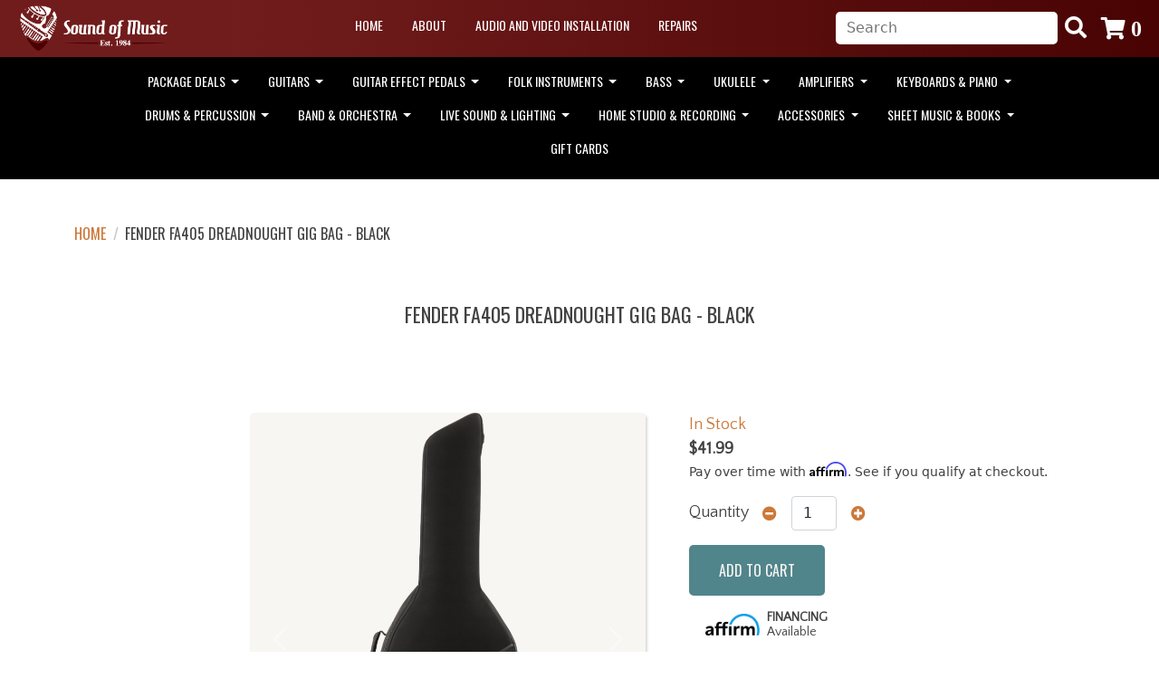

--- FILE ---
content_type: text/html;charset=utf-8
request_url: https://www.soundofmusicstore.com/fender-fa405-dreadnought-gig-bag-black.html
body_size: 12495
content:
<!DOCTYPE html>
<html lang="us">
  <head>
    <meta charset="utf-8"/>
<!-- [START] 'blocks/head.rain' -->
<!--

  (c) 2008-2026 Lightspeed Netherlands B.V.
  http://www.lightspeedhq.com
  Generated: 24-01-2026 @ 15:04:26

-->
<link rel="canonical" href="https://www.soundofmusicstore.com/fender-fa405-dreadnought-gig-bag-black.html"/>
<link rel="alternate" href="https://www.soundofmusicstore.com/index.rss" type="application/rss+xml" title="New products"/>
<meta name="robots" content="noodp,noydir"/>
<meta property="og:url" content="https://www.soundofmusicstore.com/fender-fa405-dreadnought-gig-bag-black.html?source=facebook"/>
<meta property="og:site_name" content="Sound of Music"/>
<meta property="og:title" content="Fender FA405 Dreadnought Gig Bag - Black"/>
<meta property="og:image" content="https://cdn.shoplightspeed.com/shops/656977/files/52356030/fender-fender-fa405-dreadnought-gig-bag-black.jpg"/>
<script>
var ae_lsecomapps_account_shop_id = "1089";
</script>
<script src="https://lsecom.advision-ecommerce.com/apps/js/api/affirm.min.js"></script>
<!--[if lt IE 9]>
<script src="https://cdn.shoplightspeed.com/assets/html5shiv.js?2025-02-20"></script>
<![endif]-->
<!-- [END] 'blocks/head.rain' -->
    <title>Fender FA405 Dreadnought Gig Bag - Black - Sound of Music</title>
    <meta name="description" content="" />
    <meta name="keywords" content="FENDER, Fender, FA405, Dreadnought, Gig, Bag, -, Black" />
    <meta http-equiv="X-UA-Compatible" content="IE=edge">
    <meta name="viewport" content="width=device-width, initial-scale=1">
    <meta name="apple-mobile-web-app-capable" content="yes">
    <meta name="apple-mobile-web-app-status-bar-style" content="black">
    
    <script>document.getElementsByTagName("html")[0].className += " js";</script>

    <link rel="icon" href="https://cdn.shoplightspeed.com/shops/656977/themes/16379/assets/favicon.ico?20260110205236" type="image/x-icon" />
    <link href='//fonts.googleapis.com/css?family=Quicksand:400,300,600&display=swap' rel='stylesheet' type='text/css'>
    <link href='//fonts.googleapis.com/css?family=Quicksand:400,300,600&display=swap' rel='stylesheet' type='text/css'>
    <link rel="stylesheet" href="https://cdn.shoplightspeed.com/assets/gui-2-0.css?2025-02-20" />
    <link rel="stylesheet" href="https://cdn.shoplightspeed.com/assets/gui-responsive-2-0.css?2025-02-20" />
    <link id="lightspeedframe" rel="stylesheet" href="https://cdn.shoplightspeed.com/shops/656977/themes/16379/assets/style.css?20260110205236" />
    <link id="stylesheet" rel="stylesheet" href="https://cdn.shoplightspeed.com/shops/656977/themes/16379/assets/main.css.rain?20260110205236" />
    <link
      href="https://cdn.jsdelivr.net/npm/bootstrap@5.1.3/dist/css/bootstrap.min.css"
      rel="stylesheet"
      integrity="sha384-1BmE4kWBq78iYhFldvKuhfTAU6auU8tT94WrHftjDbrCEXSU1oBoqyl2QvZ6jIW3"
      crossorigin="anonymous"
    />
    <link
      rel="stylesheet"
      href="https://cdnjs.cloudflare.com/ajax/libs/font-awesome/5.15.4/css/all.min.css"
      integrity="sha512-1ycn6IcaQQ40/MKBW2W4Rhis/DbILU74C1vSrLJxCq57o941Ym01SwNsOMqvEBFlcgUa6xLiPY/NS5R+E6ztJQ=="
      crossorigin="anonymous"
      referrerpolicy="no-referrer"
    />
    <link
      rel="stylesheet"
      type="text/css"
      href="//cdn.jsdelivr.net/npm/slick-carousel@1.8.1/slick/slick.css"
    />
    <!-- browsers not supporting CSS variables -->
        <script
      src="https://cdnjs.cloudflare.com/ajax/libs/jquery/3.6.0/jquery.min.js"
      referrerpolicy="no-referrer"
    ></script>
    <script
      type="text/javascript"
      src="//cdn.jsdelivr.net/npm/slick-carousel@1.8.1/slick/slick.min.js"
    ></script>
    <script>
      if(!('CSS' in window) || !CSS.supports('color', 'var(--color-var)')) {var cfStyle = document.getElementById('lightspeedframe');if(cfStyle) {var href = cfStyle.getAttribute('href');href = href.replace('style.css', 'style-fallback.css');cfStyle.setAttribute('href', href);}}
    </script>
    <link rel="stylesheet" href="https://cdn.shoplightspeed.com/shops/656977/themes/16379/assets/settings.css?20260110205236" />
    <link rel="stylesheet" href="https://cdn.shoplightspeed.com/shops/656977/themes/16379/assets/custom.css?20260110205236" />
    <script>
		_affirm_config = {
		public_api_key:  "4XUXU7BA72EGPNPL",
		script:          "https://cdn1.affirm.com/js/v2/affirm.js"
		};
		(function(l,g,m,e,a,f,b){var d,c=l[m]||{},h=document.createElement(f),n=document.getElementsByTagName(f)[0],k=function(a,b,c){return function(){a[b]._.push([c,arguments])}};c[e]=k(c,e,"set");d=c[e];c[a]={};c[a]._=[];d._=[];c[a][b]=k(c,a,b);a=0;for(b="set add save post open empty reset on off trigger ready setProduct".split(" ");a<b.length;a++)d[b[a]]=k(c,e,b[a]);a=0;for(b=["get","token","url","items"];a<b.length;a++)d[b[a]]=function(){};h.async=!0;h.src=g[f];n.parentNode.insertBefore(h,n);delete g[f];d(g);l[m]=c})(window,_affirm_config,"affirm","checkout","ui","script","ready");
	</script>
  </head>
  <body>
    
          <div id="overlay" class="bg-overlay"></div>
<nav class="top-nav bg-red-gradient desktop-nav">
      <a href="/"><img class="navbar-brand pointer" src="https://cdn.shoplightspeed.com/shops/656977/files/44090121/somlogo.png" alt="Company Logo"></a>
  		<div class="d-flex align-items-center">
          <ul class="d-flex mt-2">
                                    <li class="nav-item">
              <a 
                 class="main-nav-link nav-link text-white" 
                 href="https://www.soundofmusicstore.com/" 
                 title="Home">
                Home
              </a>
            </li>
                        <li class="nav-item">
              <a 
                 class="main-nav-link nav-link text-white" 
                 href="https://info.soundofmusicstore.com/about.html" 
                 title="About">
                About
              </a>
            </li>
                        <li class="nav-item">
              <a 
                 class="main-nav-link nav-link text-white" 
                 href="https://soundofmusicav.com " 
                 title="Audio and Video Installation"                 target="_blank">
                Audio and Video Installation
              </a>
            </li>
                        <li class="nav-item">
              <a 
                 class="main-nav-link nav-link text-white" 
                 href="https://www.soundofmusicstore.com/service/repairs/" 
                 title="Repairs">
                Repairs
              </a>
            </li>
                  
        	</ul>
        </div>
      <div class="d-flex align-items-center">
          <input
            id="searchTerms"
            class="search-input me-2"
            type="text"
            placeholder="Search"
            aria-label="Search"
          />
          <div class="icon-search">
            <i class="fas fa-search" onClick="searchProducts()"></i>
          </div>
        <a class="text-white" style="min-width: 80px;" href="/cart/">
          <i class="fas fa-shopping-cart m-3 pointer">  0</i>
        </a>
      </div>
    </nav>
  
      <!-- mobile navigation -->
    <nav class="mobile-nav bg-red-gradient justify-content-between align-items-center px-2">
      <i id="navOpen" class="fas fa-bars fa-2x mx-3 my-3 pointer"></i>
       <a href="/"><img class="navbar-brand pointer" src="https://cdn.shoplightspeed.com/shops/656977/files/44090121/somlogo.png" alt="Company Logo"></a>
      <div>
        <a href="/cart/" class="text-white" style="padding: 10px;"><i class="fas fa-shopping-cart pointer">  0</i></a>
      </div>
    </nav>
    <div id="mobileNav" class="mobile-nav mobile-nav-list bg-black py-3">                          
      <ul class="d-flex flex-column pl-0" style="padding-left: 0; margin-top: 40px;">
                        <li class="nav-item mx-2" style="padding-right: 30px;">
          <a 
             id="Home"
             href="https://www.soundofmusicstore.com/" 
             title="Home"             class="main-nav-link nav-link text-white">
            Home
          </a>
        </li>
                <li class="nav-item mx-2" style="padding-right: 30px;">
          <a 
             id="About"
             href="https://info.soundofmusicstore.com/about.html" 
             title="About"             class="main-nav-link nav-link text-white">
            About
          </a>
        </li>
                <li class="nav-item mx-2" style="padding-right: 30px;">
          <a 
             id="Audio and Video Installation"
             href="https://soundofmusicav.com " 
             title="Audio and Video Installation" 
             target="_blank"             class="main-nav-link nav-link text-white">
            Audio and Video Installation
          </a>
        </li>
                <li class="nav-item mx-2" style="padding-right: 30px;">
          <a 
             id="Repairs"
             href="https://www.soundofmusicstore.com/service/repairs/" 
             title="Repairs"             class="main-nav-link nav-link text-white">
            Repairs
          </a>
        </li>
                <li class="nav-item mx-2 d-flex align-items-center" onClick="toggleMobileCategories()">
        		<a class="main-nav-link nav-link text-white"> PRODUCT CATEGORIES </a>
            <i id="openMobileCategories" class="fas fa-chevron-down"></i>
            <i id="closeMobileCategories" class="fas fa-chevron-up" style="display: none"></i>
        </li>
      </ul>
      <ul id="headerCategoryMobile" class="header-category-mobile flex-column mx-2" style="display: none">
                                              <li class="nav-item dropdown">
                <a class="nav-link dropdown-toggle text-white" href="#" id="navbarDropdown" role="button" data-bs-toggle="dropdown" aria-expanded="false">
                  Package Deals
                </a>
                <ul class="dropdown-menu" aria-labelledby="navbarDropdown">
                                      <li><a class="dropdown-item" href="https://www.soundofmusicstore.com/package-deals/acoustic-guitar-packages/">Acoustic Guitar Packages</a></li>
                                      <li><a class="dropdown-item" href="https://www.soundofmusicstore.com/package-deals/electric-guitar-packages/">Electric Guitar Packages</a></li>
                                      <li><a class="dropdown-item" href="https://www.soundofmusicstore.com/package-deals/keyboard-packages/">Keyboard Packages</a></li>
                                      <li><a class="dropdown-item" href="https://www.soundofmusicstore.com/package-deals/drum-packages/">Drum Packages</a></li>
                                      <li><a class="dropdown-item" href="https://www.soundofmusicstore.com/package-deals/banjo-packages/">Banjo Packages</a></li>
                                  </ul>
              </li>
                                                <li class="nav-item dropdown">
                <a class="nav-link dropdown-toggle text-white" href="#" id="navbarDropdown" role="button" data-bs-toggle="dropdown" aria-expanded="false">
                  Guitars
                </a>
                <ul class="dropdown-menu" aria-labelledby="navbarDropdown">
                                      <li><a class="dropdown-item" href="https://www.soundofmusicstore.com/guitars/electric-guitars/">Electric Guitars</a></li>
                                      <li><a class="dropdown-item" href="https://www.soundofmusicstore.com/guitars/acoustic-guitars/">Acoustic Guitars</a></li>
                                      <li><a class="dropdown-item" href="https://www.soundofmusicstore.com/guitars/left-handed-guitars/">Left-Handed Guitars</a></li>
                                      <li><a class="dropdown-item" href="https://www.soundofmusicstore.com/guitars/used-guitars/">Used Guitars</a></li>
                                      <li><a class="dropdown-item" href="https://www.soundofmusicstore.com/guitars/guitar-cases/">Guitar Cases</a></li>
                                      <li><a class="dropdown-item" href="https://www.soundofmusicstore.com/guitars/guitar-strings-accessories/">Guitar Strings &amp; Accessories</a></li>
                                      <li><a class="dropdown-item" href="https://www.soundofmusicstore.com/guitars/guitar-parts/">Guitar Parts</a></li>
                                  </ul>
              </li>
                                                <li class="nav-item dropdown">
                <a class="nav-link dropdown-toggle text-white" href="#" id="navbarDropdown" role="button" data-bs-toggle="dropdown" aria-expanded="false">
                  Guitar Effect Pedals
                </a>
                <ul class="dropdown-menu" aria-labelledby="navbarDropdown">
                                      <li><a class="dropdown-item" href="https://www.soundofmusicstore.com/guitar-effect-pedals/distortion-overdrive-fuzz/">Distortion-Overdrive-Fuzz</a></li>
                                      <li><a class="dropdown-item" href="https://www.soundofmusicstore.com/guitar-effect-pedals/delay-reverb/">Delay-Reverb</a></li>
                                      <li><a class="dropdown-item" href="https://www.soundofmusicstore.com/guitar-effect-pedals/pitch-modulation/">Pitch-Modulation</a></li>
                                      <li><a class="dropdown-item" href="https://www.soundofmusicstore.com/guitar-effect-pedals/loop-tuners-utility/">Loop-Tuners-Utility</a></li>
                                      <li><a class="dropdown-item" href="https://www.soundofmusicstore.com/guitar-effect-pedals/dynamics-filter-equalization/">Dynamics-Filter-Equalization</a></li>
                                      <li><a class="dropdown-item" href="https://www.soundofmusicstore.com/guitar-effect-pedals/multi-effects-synth-switches/">Multi Effects-Synth-Switches</a></li>
                                      <li><a class="dropdown-item" href="https://www.soundofmusicstore.com/guitar-effect-pedals/power-supplies/">Power Supplies</a></li>
                                      <li><a class="dropdown-item" href="https://www.soundofmusicstore.com/guitar-effect-pedals/wireless-systems-pedal-boards/">Wireless Systems-Pedal Boards</a></li>
                                      <li><a class="dropdown-item" href="https://www.soundofmusicstore.com/guitar-effect-pedals/used-guitar-bass-effect-pedals/">Used Guitar &amp; Bass Effect Pedals</a></li>
                                  </ul>
              </li>
                                                <li class="nav-item dropdown">
                <a class="nav-link dropdown-toggle text-white" href="#" id="navbarDropdown" role="button" data-bs-toggle="dropdown" aria-expanded="false">
                  Folk Instruments
                </a>
                <ul class="dropdown-menu" aria-labelledby="navbarDropdown">
                                      <li><a class="dropdown-item" href="https://www.soundofmusicstore.com/folk-instruments/banjos/">Banjos</a></li>
                                      <li><a class="dropdown-item" href="https://www.soundofmusicstore.com/folk-instruments/mandolins/">Mandolins</a></li>
                                      <li><a class="dropdown-item" href="https://www.soundofmusicstore.com/folk-instruments/folk-instruments-strings-and-accessories/">Folk Instruments Strings and Accessories</a></li>
                                  </ul>
              </li>
                                                <li class="nav-item dropdown">
                <a class="nav-link dropdown-toggle text-white" href="#" id="navbarDropdown" role="button" data-bs-toggle="dropdown" aria-expanded="false">
                  Bass
                </a>
                <ul class="dropdown-menu" aria-labelledby="navbarDropdown">
                                      <li><a class="dropdown-item" href="https://www.soundofmusicstore.com/bass/electric-bass-guitars/">Electric Bass Guitars</a></li>
                                      <li><a class="dropdown-item" href="https://www.soundofmusicstore.com/bass/acoustic-bass-guitars/">Acoustic Bass Guitars</a></li>
                                      <li><a class="dropdown-item" href="https://www.soundofmusicstore.com/bass/used-bass-guitars/">Used Bass Guitars</a></li>
                                      <li><a class="dropdown-item" href="https://www.soundofmusicstore.com/bass/bass-guitar-strings-accessories/">Bass Guitar Strings &amp; Accessories</a></li>
                                      <li><a class="dropdown-item" href="https://www.soundofmusicstore.com/bass/bass-guitar-effect-pedals/">Bass Guitar Effect Pedals</a></li>
                                      <li><a class="dropdown-item" href="https://www.soundofmusicstore.com/bass/bass-cases/">Bass Cases</a></li>
                                  </ul>
              </li>
                                                <li class="nav-item dropdown">
                <a class="nav-link dropdown-toggle text-white" href="#" id="navbarDropdown" role="button" data-bs-toggle="dropdown" aria-expanded="false">
                  Ukulele
                </a>
                <ul class="dropdown-menu" aria-labelledby="navbarDropdown">
                                      <li><a class="dropdown-item" href="https://www.soundofmusicstore.com/ukulele/soprano-ukulele/">Soprano Ukulele</a></li>
                                      <li><a class="dropdown-item" href="https://www.soundofmusicstore.com/ukulele/concert-ukulele/">Concert Ukulele</a></li>
                                      <li><a class="dropdown-item" href="https://www.soundofmusicstore.com/ukulele/tenor-ukulele/">Tenor Ukulele</a></li>
                                      <li><a class="dropdown-item" href="https://www.soundofmusicstore.com/ukulele/baritone-ukulele/">Baritone Ukulele</a></li>
                                      <li><a class="dropdown-item" href="https://www.soundofmusicstore.com/ukulele/ukulele-strings-accessories/">Ukulele Strings &amp; Accessories</a></li>
                                  </ul>
              </li>
                                                <li class="nav-item dropdown">
                <a class="nav-link dropdown-toggle text-white" href="#" id="navbarDropdown" role="button" data-bs-toggle="dropdown" aria-expanded="false">
                  Amplifiers
                </a>
                <ul class="dropdown-menu" aria-labelledby="navbarDropdown">
                                      <li><a class="dropdown-item" href="https://www.soundofmusicstore.com/amplifiers/guitar-amps/">Guitar Amps</a></li>
                                      <li><a class="dropdown-item" href="https://www.soundofmusicstore.com/amplifiers/bass-amps/">Bass Amps</a></li>
                                      <li><a class="dropdown-item" href="https://www.soundofmusicstore.com/amplifiers/used-amps/">Used Amps</a></li>
                                      <li><a class="dropdown-item" href="https://www.soundofmusicstore.com/amplifiers/amplifier-accessories/">Amplifier Accessories </a></li>
                                  </ul>
              </li>
                                                <li class="nav-item dropdown">
                <a class="nav-link dropdown-toggle text-white" href="#" id="navbarDropdown" role="button" data-bs-toggle="dropdown" aria-expanded="false">
                  Keyboards &amp; Piano
                </a>
                <ul class="dropdown-menu" aria-labelledby="navbarDropdown">
                                      <li><a class="dropdown-item" href="https://www.soundofmusicstore.com/keyboards-piano/keyboards-4802702/">Keyboards</a></li>
                                      <li><a class="dropdown-item" href="https://www.soundofmusicstore.com/keyboards-piano/keyboard-accessories/">Keyboard Accessories</a></li>
                                  </ul>
              </li>
                                                <li class="nav-item dropdown">
                <a class="nav-link dropdown-toggle text-white" href="#" id="navbarDropdown" role="button" data-bs-toggle="dropdown" aria-expanded="false">
                  Drums &amp; Percussion
                </a>
                <ul class="dropdown-menu" aria-labelledby="navbarDropdown">
                                      <li><a class="dropdown-item" href="https://www.soundofmusicstore.com/drums-percussion/acoustic-drum-kits-sets/">Acoustic Drum Kits &amp; Sets</a></li>
                                      <li><a class="dropdown-item" href="https://www.soundofmusicstore.com/drums-percussion/electronic-drum-sets/">Electronic Drum Sets</a></li>
                                      <li><a class="dropdown-item" href="https://www.soundofmusicstore.com/drums-percussion/drum-hardware/">Drum Hardware</a></li>
                                      <li><a class="dropdown-item" href="https://www.soundofmusicstore.com/drums-percussion/drum-heads/">Drum Heads</a></li>
                                      <li><a class="dropdown-item" href="https://www.soundofmusicstore.com/drums-percussion/cymbals/">Cymbals</a></li>
                                      <li><a class="dropdown-item" href="https://www.soundofmusicstore.com/drums-percussion/drum-sticks-accessories/">Drum Sticks &amp; Accessories</a></li>
                                      <li><a class="dropdown-item" href="https://www.soundofmusicstore.com/drums-percussion/drum-thrones/">Drum Thrones</a></li>
                                      <li><a class="dropdown-item" href="https://www.soundofmusicstore.com/drums-percussion/hand-percussion/">Hand Percussion</a></li>
                                      <li><a class="dropdown-item" href="https://www.soundofmusicstore.com/drums-percussion/snare-drums/">Snare Drums</a></li>
                                  </ul>
              </li>
                                                <li class="nav-item dropdown">
                <a class="nav-link dropdown-toggle text-white" href="#" id="navbarDropdown" role="button" data-bs-toggle="dropdown" aria-expanded="false">
                  Band &amp; Orchestra
                </a>
                <ul class="dropdown-menu" aria-labelledby="navbarDropdown">
                                      <li><a class="dropdown-item" href="https://www.soundofmusicstore.com/band-orchestra/used-band-instruments-3646250/">Used Band Instruments</a></li>
                                      <li><a class="dropdown-item" href="https://www.soundofmusicstore.com/band-orchestra/instrument-rental/">Instrument Rental</a></li>
                                      <li><a class="dropdown-item" href="https://www.soundofmusicstore.com/band-orchestra/brass-instruments/">Brass Instruments</a></li>
                                      <li><a class="dropdown-item" href="https://www.soundofmusicstore.com/band-orchestra/woodwind-instruments/">Woodwind Instruments</a></li>
                                      <li><a class="dropdown-item" href="https://www.soundofmusicstore.com/band-orchestra/orchestral-instruments/">Orchestral Instruments</a></li>
                                      <li><a class="dropdown-item" href="https://www.soundofmusicstore.com/band-orchestra/percussion-instruments/">Percussion Instruments</a></li>
                                      <li><a class="dropdown-item" href="https://www.soundofmusicstore.com/band-orchestra/reeds/">Reeds</a></li>
                                      <li><a class="dropdown-item" href="https://www.soundofmusicstore.com/band-orchestra/instrument-accessories/">Instrument Accessories</a></li>
                                  </ul>
              </li>
                                                <li class="nav-item dropdown">
                <a class="nav-link dropdown-toggle text-white" href="#" id="navbarDropdown" role="button" data-bs-toggle="dropdown" aria-expanded="false">
                  Live Sound &amp; Lighting
                </a>
                <ul class="dropdown-menu" aria-labelledby="navbarDropdown">
                                      <li><a class="dropdown-item" href="https://www.soundofmusicstore.com/live-sound-lighting/mixers-power-amps/">Mixers &amp; Power Amps</a></li>
                                      <li><a class="dropdown-item" href="https://www.soundofmusicstore.com/live-sound-lighting/pa-speakers-monitors/">PA Speakers &amp; Monitors</a></li>
                                      <li><a class="dropdown-item" href="https://www.soundofmusicstore.com/live-sound-lighting/wireless-microphones-receivers/">Wireless Microphones &amp; Receivers </a></li>
                                      <li><a class="dropdown-item" href="https://www.soundofmusicstore.com/live-sound-lighting/microphones/">Microphones</a></li>
                                      <li><a class="dropdown-item" href="https://www.soundofmusicstore.com/live-sound-lighting/in-ear-monitors/">In-Ear Monitors</a></li>
                                      <li><a class="dropdown-item" href="https://www.soundofmusicstore.com/live-sound-lighting/microphone-stands/">Microphone Stands</a></li>
                                      <li><a class="dropdown-item" href="https://www.soundofmusicstore.com/live-sound-lighting/live-sound-accessories/">Live Sound Accessories</a></li>
                                      <li><a class="dropdown-item" href="https://www.soundofmusicstore.com/live-sound-lighting/lighting/">Lighting</a></li>
                                  </ul>
              </li>
                                                <li class="nav-item dropdown">
                <a class="nav-link dropdown-toggle text-white" href="#" id="navbarDropdown" role="button" data-bs-toggle="dropdown" aria-expanded="false">
                  Home Studio &amp; Recording
                </a>
                <ul class="dropdown-menu" aria-labelledby="navbarDropdown">
                                      <li><a class="dropdown-item" href="https://www.soundofmusicstore.com/home-studio-recording/microphones/">Microphones</a></li>
                                      <li><a class="dropdown-item" href="https://www.soundofmusicstore.com/home-studio-recording/recording-interfaces/">Recording Interfaces</a></li>
                                      <li><a class="dropdown-item" href="https://www.soundofmusicstore.com/home-studio-recording/studio-mixers/">Studio Mixers</a></li>
                                      <li><a class="dropdown-item" href="https://www.soundofmusicstore.com/home-studio-recording/microphone-stands-accessories/">Microphone Stands &amp; Accessories</a></li>
                                      <li><a class="dropdown-item" href="https://www.soundofmusicstore.com/home-studio-recording/studio-monitors/">Studio Monitors</a></li>
                                  </ul>
              </li>
                                                <li class="nav-item dropdown">
                <a class="nav-link dropdown-toggle text-white" href="#" id="navbarDropdown" role="button" data-bs-toggle="dropdown" aria-expanded="false">
                  Accessories
                </a>
                <ul class="dropdown-menu" aria-labelledby="navbarDropdown">
                                      <li><a class="dropdown-item" href="https://www.soundofmusicstore.com/accessories/harmonicas/">Harmonicas</a></li>
                                      <li><a class="dropdown-item" href="https://www.soundofmusicstore.com/accessories/cables-and-adaptors/">Cables and Adaptors</a></li>
                                      <li><a class="dropdown-item" href="https://www.soundofmusicstore.com/accessories/headphones/">Headphones</a></li>
                                      <li><a class="dropdown-item" href="https://www.soundofmusicstore.com/accessories/apparel/">Apparel </a></li>
                                  </ul>
              </li>
                                                <li class="nav-item dropdown">
                <a class="nav-link dropdown-toggle text-white" href="#" id="navbarDropdown" role="button" data-bs-toggle="dropdown" aria-expanded="false">
                  Sheet Music &amp; Books
                </a>
                <ul class="dropdown-menu" aria-labelledby="navbarDropdown">
                                      <li><a class="dropdown-item" href="https://www.soundofmusicstore.com/sheet-music-books/music-books/">Music Books</a></li>
                                      <li><a class="dropdown-item" href="https://www.soundofmusicstore.com/sheet-music-books/instructional-books/">Instructional Books</a></li>
                                  </ul>
              </li>
                                              <li class="nav-item">
              <a class="nav-link text-white" href="https://www.soundofmusicstore.com/gift-cards/" title="Gift Cards">
                Gift Cards
              </a>
            </li>
                            </ul>
      <div id="mobileNavSearch" class="mobile-nav-search align-items-center justify-content-between px-3 w-100" style="display: none;">
        	<div class="d-flex" style="width: 75%">
            <input
              id="searchTermsMobile"
              class="search-input me-2 w-100"
              type="text"
              placeholder="Search"
              aria-label="Search"
            />
            <div class="icon-search">
              <i class="fas fa-search" onClick="searchProductsMobile()"></i>
            </div>
        	</div>
        	<i id="navClose" class="fas fa-times pointer px-3 align-self-end" style="font-size: 24px;" onclick="closeNavigation()"></i>
      </div>
	</div>
		<script>
      const mainNavLinks = document.querySelectorAll('.main-nav-link');
      const page = window.location.href;
      mainNavLinks.forEach((link) => {
      	if (link.href === page) {
        	link.classList.add('underline');
        } 
      });
		</script>
  
    <nav class="bg-red desktop-nav">
        
    </nav>

    <nav class="bg-black desktop-nav">
            <div class="category-nav d-flex justify-content-center align-items-center" style="width: 80%">
              <ul class="header-category d-flex mt-2">
                                                	                		<li class="nav-item dropdown">
                      <a class="nav-link dropdown-toggle text-white" href="#" id="navbarDropdown" role="button" data-bs-toggle="dropdown" aria-expanded="false">
                        Package Deals
                      </a>
                      <ul class="dropdown-menu" aria-labelledby="navbarDropdown">
                                                	<li><a class="dropdown-item" href="https://www.soundofmusicstore.com/package-deals/acoustic-guitar-packages/">Acoustic Guitar Packages</a></li>
                                                	<li><a class="dropdown-item" href="https://www.soundofmusicstore.com/package-deals/electric-guitar-packages/">Electric Guitar Packages</a></li>
                                                	<li><a class="dropdown-item" href="https://www.soundofmusicstore.com/package-deals/keyboard-packages/">Keyboard Packages</a></li>
                                                	<li><a class="dropdown-item" href="https://www.soundofmusicstore.com/package-deals/drum-packages/">Drum Packages</a></li>
                                                	<li><a class="dropdown-item" href="https://www.soundofmusicstore.com/package-deals/banjo-packages/">Banjo Packages</a></li>
                                              </ul>
                    </li>
                                                  	                		<li class="nav-item dropdown">
                      <a class="nav-link dropdown-toggle text-white" href="#" id="navbarDropdown" role="button" data-bs-toggle="dropdown" aria-expanded="false">
                        Guitars
                      </a>
                      <ul class="dropdown-menu" aria-labelledby="navbarDropdown">
                                                	<li><a class="dropdown-item" href="https://www.soundofmusicstore.com/guitars/electric-guitars/">Electric Guitars</a></li>
                                                	<li><a class="dropdown-item" href="https://www.soundofmusicstore.com/guitars/acoustic-guitars/">Acoustic Guitars</a></li>
                                                	<li><a class="dropdown-item" href="https://www.soundofmusicstore.com/guitars/left-handed-guitars/">Left-Handed Guitars</a></li>
                                                	<li><a class="dropdown-item" href="https://www.soundofmusicstore.com/guitars/used-guitars/">Used Guitars</a></li>
                                                	<li><a class="dropdown-item" href="https://www.soundofmusicstore.com/guitars/guitar-cases/">Guitar Cases</a></li>
                                                	<li><a class="dropdown-item" href="https://www.soundofmusicstore.com/guitars/guitar-strings-accessories/">Guitar Strings &amp; Accessories</a></li>
                                                	<li><a class="dropdown-item" href="https://www.soundofmusicstore.com/guitars/guitar-parts/">Guitar Parts</a></li>
                                              </ul>
                    </li>
                                                  	                		<li class="nav-item dropdown">
                      <a class="nav-link dropdown-toggle text-white" href="#" id="navbarDropdown" role="button" data-bs-toggle="dropdown" aria-expanded="false">
                        Guitar Effect Pedals
                      </a>
                      <ul class="dropdown-menu" aria-labelledby="navbarDropdown">
                                                	<li><a class="dropdown-item" href="https://www.soundofmusicstore.com/guitar-effect-pedals/distortion-overdrive-fuzz/">Distortion-Overdrive-Fuzz</a></li>
                                                	<li><a class="dropdown-item" href="https://www.soundofmusicstore.com/guitar-effect-pedals/delay-reverb/">Delay-Reverb</a></li>
                                                	<li><a class="dropdown-item" href="https://www.soundofmusicstore.com/guitar-effect-pedals/pitch-modulation/">Pitch-Modulation</a></li>
                                                	<li><a class="dropdown-item" href="https://www.soundofmusicstore.com/guitar-effect-pedals/loop-tuners-utility/">Loop-Tuners-Utility</a></li>
                                                	<li><a class="dropdown-item" href="https://www.soundofmusicstore.com/guitar-effect-pedals/dynamics-filter-equalization/">Dynamics-Filter-Equalization</a></li>
                                                	<li><a class="dropdown-item" href="https://www.soundofmusicstore.com/guitar-effect-pedals/multi-effects-synth-switches/">Multi Effects-Synth-Switches</a></li>
                                                	<li><a class="dropdown-item" href="https://www.soundofmusicstore.com/guitar-effect-pedals/power-supplies/">Power Supplies</a></li>
                                                	<li><a class="dropdown-item" href="https://www.soundofmusicstore.com/guitar-effect-pedals/wireless-systems-pedal-boards/">Wireless Systems-Pedal Boards</a></li>
                                                	<li><a class="dropdown-item" href="https://www.soundofmusicstore.com/guitar-effect-pedals/used-guitar-bass-effect-pedals/">Used Guitar &amp; Bass Effect Pedals</a></li>
                                              </ul>
                    </li>
                                                  	                		<li class="nav-item dropdown">
                      <a class="nav-link dropdown-toggle text-white" href="#" id="navbarDropdown" role="button" data-bs-toggle="dropdown" aria-expanded="false">
                        Folk Instruments
                      </a>
                      <ul class="dropdown-menu" aria-labelledby="navbarDropdown">
                                                	<li><a class="dropdown-item" href="https://www.soundofmusicstore.com/folk-instruments/banjos/">Banjos</a></li>
                                                	<li><a class="dropdown-item" href="https://www.soundofmusicstore.com/folk-instruments/mandolins/">Mandolins</a></li>
                                                	<li><a class="dropdown-item" href="https://www.soundofmusicstore.com/folk-instruments/folk-instruments-strings-and-accessories/">Folk Instruments Strings and Accessories</a></li>
                                              </ul>
                    </li>
                                                  	                		<li class="nav-item dropdown">
                      <a class="nav-link dropdown-toggle text-white" href="#" id="navbarDropdown" role="button" data-bs-toggle="dropdown" aria-expanded="false">
                        Bass
                      </a>
                      <ul class="dropdown-menu" aria-labelledby="navbarDropdown">
                                                	<li><a class="dropdown-item" href="https://www.soundofmusicstore.com/bass/electric-bass-guitars/">Electric Bass Guitars</a></li>
                                                	<li><a class="dropdown-item" href="https://www.soundofmusicstore.com/bass/acoustic-bass-guitars/">Acoustic Bass Guitars</a></li>
                                                	<li><a class="dropdown-item" href="https://www.soundofmusicstore.com/bass/used-bass-guitars/">Used Bass Guitars</a></li>
                                                	<li><a class="dropdown-item" href="https://www.soundofmusicstore.com/bass/bass-guitar-strings-accessories/">Bass Guitar Strings &amp; Accessories</a></li>
                                                	<li><a class="dropdown-item" href="https://www.soundofmusicstore.com/bass/bass-guitar-effect-pedals/">Bass Guitar Effect Pedals</a></li>
                                                	<li><a class="dropdown-item" href="https://www.soundofmusicstore.com/bass/bass-cases/">Bass Cases</a></li>
                                              </ul>
                    </li>
                                                  	                		<li class="nav-item dropdown">
                      <a class="nav-link dropdown-toggle text-white" href="#" id="navbarDropdown" role="button" data-bs-toggle="dropdown" aria-expanded="false">
                        Ukulele
                      </a>
                      <ul class="dropdown-menu" aria-labelledby="navbarDropdown">
                                                	<li><a class="dropdown-item" href="https://www.soundofmusicstore.com/ukulele/soprano-ukulele/">Soprano Ukulele</a></li>
                                                	<li><a class="dropdown-item" href="https://www.soundofmusicstore.com/ukulele/concert-ukulele/">Concert Ukulele</a></li>
                                                	<li><a class="dropdown-item" href="https://www.soundofmusicstore.com/ukulele/tenor-ukulele/">Tenor Ukulele</a></li>
                                                	<li><a class="dropdown-item" href="https://www.soundofmusicstore.com/ukulele/baritone-ukulele/">Baritone Ukulele</a></li>
                                                	<li><a class="dropdown-item" href="https://www.soundofmusicstore.com/ukulele/ukulele-strings-accessories/">Ukulele Strings &amp; Accessories</a></li>
                                              </ul>
                    </li>
                                                  	                		<li class="nav-item dropdown">
                      <a class="nav-link dropdown-toggle text-white" href="#" id="navbarDropdown" role="button" data-bs-toggle="dropdown" aria-expanded="false">
                        Amplifiers
                      </a>
                      <ul class="dropdown-menu" aria-labelledby="navbarDropdown">
                                                	<li><a class="dropdown-item" href="https://www.soundofmusicstore.com/amplifiers/guitar-amps/">Guitar Amps</a></li>
                                                	<li><a class="dropdown-item" href="https://www.soundofmusicstore.com/amplifiers/bass-amps/">Bass Amps</a></li>
                                                	<li><a class="dropdown-item" href="https://www.soundofmusicstore.com/amplifiers/used-amps/">Used Amps</a></li>
                                                	<li><a class="dropdown-item" href="https://www.soundofmusicstore.com/amplifiers/amplifier-accessories/">Amplifier Accessories </a></li>
                                              </ul>
                    </li>
                                                  	                		<li class="nav-item dropdown">
                      <a class="nav-link dropdown-toggle text-white" href="#" id="navbarDropdown" role="button" data-bs-toggle="dropdown" aria-expanded="false">
                        Keyboards &amp; Piano
                      </a>
                      <ul class="dropdown-menu" aria-labelledby="navbarDropdown">
                                                	<li><a class="dropdown-item" href="https://www.soundofmusicstore.com/keyboards-piano/keyboards-4802702/">Keyboards</a></li>
                                                	<li><a class="dropdown-item" href="https://www.soundofmusicstore.com/keyboards-piano/keyboard-accessories/">Keyboard Accessories</a></li>
                                              </ul>
                    </li>
                                                  	                		<li class="nav-item dropdown">
                      <a class="nav-link dropdown-toggle text-white" href="#" id="navbarDropdown" role="button" data-bs-toggle="dropdown" aria-expanded="false">
                        Drums &amp; Percussion
                      </a>
                      <ul class="dropdown-menu" aria-labelledby="navbarDropdown">
                                                	<li><a class="dropdown-item" href="https://www.soundofmusicstore.com/drums-percussion/acoustic-drum-kits-sets/">Acoustic Drum Kits &amp; Sets</a></li>
                                                	<li><a class="dropdown-item" href="https://www.soundofmusicstore.com/drums-percussion/electronic-drum-sets/">Electronic Drum Sets</a></li>
                                                	<li><a class="dropdown-item" href="https://www.soundofmusicstore.com/drums-percussion/drum-hardware/">Drum Hardware</a></li>
                                                	<li><a class="dropdown-item" href="https://www.soundofmusicstore.com/drums-percussion/drum-heads/">Drum Heads</a></li>
                                                	<li><a class="dropdown-item" href="https://www.soundofmusicstore.com/drums-percussion/cymbals/">Cymbals</a></li>
                                                	<li><a class="dropdown-item" href="https://www.soundofmusicstore.com/drums-percussion/drum-sticks-accessories/">Drum Sticks &amp; Accessories</a></li>
                                                	<li><a class="dropdown-item" href="https://www.soundofmusicstore.com/drums-percussion/drum-thrones/">Drum Thrones</a></li>
                                                	<li><a class="dropdown-item" href="https://www.soundofmusicstore.com/drums-percussion/hand-percussion/">Hand Percussion</a></li>
                                                	<li><a class="dropdown-item" href="https://www.soundofmusicstore.com/drums-percussion/snare-drums/">Snare Drums</a></li>
                                              </ul>
                    </li>
                                                  	                		<li class="nav-item dropdown">
                      <a class="nav-link dropdown-toggle text-white" href="#" id="navbarDropdown" role="button" data-bs-toggle="dropdown" aria-expanded="false">
                        Band &amp; Orchestra
                      </a>
                      <ul class="dropdown-menu" aria-labelledby="navbarDropdown">
                                                	<li><a class="dropdown-item" href="https://www.soundofmusicstore.com/band-orchestra/used-band-instruments-3646250/">Used Band Instruments</a></li>
                                                	<li><a class="dropdown-item" href="https://www.soundofmusicstore.com/band-orchestra/instrument-rental/">Instrument Rental</a></li>
                                                	<li><a class="dropdown-item" href="https://www.soundofmusicstore.com/band-orchestra/brass-instruments/">Brass Instruments</a></li>
                                                	<li><a class="dropdown-item" href="https://www.soundofmusicstore.com/band-orchestra/woodwind-instruments/">Woodwind Instruments</a></li>
                                                	<li><a class="dropdown-item" href="https://www.soundofmusicstore.com/band-orchestra/orchestral-instruments/">Orchestral Instruments</a></li>
                                                	<li><a class="dropdown-item" href="https://www.soundofmusicstore.com/band-orchestra/percussion-instruments/">Percussion Instruments</a></li>
                                                	<li><a class="dropdown-item" href="https://www.soundofmusicstore.com/band-orchestra/reeds/">Reeds</a></li>
                                                	<li><a class="dropdown-item" href="https://www.soundofmusicstore.com/band-orchestra/instrument-accessories/">Instrument Accessories</a></li>
                                              </ul>
                    </li>
                                                  	                		<li class="nav-item dropdown">
                      <a class="nav-link dropdown-toggle text-white" href="#" id="navbarDropdown" role="button" data-bs-toggle="dropdown" aria-expanded="false">
                        Live Sound &amp; Lighting
                      </a>
                      <ul class="dropdown-menu" aria-labelledby="navbarDropdown">
                                                	<li><a class="dropdown-item" href="https://www.soundofmusicstore.com/live-sound-lighting/mixers-power-amps/">Mixers &amp; Power Amps</a></li>
                                                	<li><a class="dropdown-item" href="https://www.soundofmusicstore.com/live-sound-lighting/pa-speakers-monitors/">PA Speakers &amp; Monitors</a></li>
                                                	<li><a class="dropdown-item" href="https://www.soundofmusicstore.com/live-sound-lighting/wireless-microphones-receivers/">Wireless Microphones &amp; Receivers </a></li>
                                                	<li><a class="dropdown-item" href="https://www.soundofmusicstore.com/live-sound-lighting/microphones/">Microphones</a></li>
                                                	<li><a class="dropdown-item" href="https://www.soundofmusicstore.com/live-sound-lighting/in-ear-monitors/">In-Ear Monitors</a></li>
                                                	<li><a class="dropdown-item" href="https://www.soundofmusicstore.com/live-sound-lighting/microphone-stands/">Microphone Stands</a></li>
                                                	<li><a class="dropdown-item" href="https://www.soundofmusicstore.com/live-sound-lighting/live-sound-accessories/">Live Sound Accessories</a></li>
                                                	<li><a class="dropdown-item" href="https://www.soundofmusicstore.com/live-sound-lighting/lighting/">Lighting</a></li>
                                              </ul>
                    </li>
                                                  	                		<li class="nav-item dropdown">
                      <a class="nav-link dropdown-toggle text-white" href="#" id="navbarDropdown" role="button" data-bs-toggle="dropdown" aria-expanded="false">
                        Home Studio &amp; Recording
                      </a>
                      <ul class="dropdown-menu" aria-labelledby="navbarDropdown">
                                                	<li><a class="dropdown-item" href="https://www.soundofmusicstore.com/home-studio-recording/microphones/">Microphones</a></li>
                                                	<li><a class="dropdown-item" href="https://www.soundofmusicstore.com/home-studio-recording/recording-interfaces/">Recording Interfaces</a></li>
                                                	<li><a class="dropdown-item" href="https://www.soundofmusicstore.com/home-studio-recording/studio-mixers/">Studio Mixers</a></li>
                                                	<li><a class="dropdown-item" href="https://www.soundofmusicstore.com/home-studio-recording/microphone-stands-accessories/">Microphone Stands &amp; Accessories</a></li>
                                                	<li><a class="dropdown-item" href="https://www.soundofmusicstore.com/home-studio-recording/studio-monitors/">Studio Monitors</a></li>
                                              </ul>
                    </li>
                                                  	                		<li class="nav-item dropdown">
                      <a class="nav-link dropdown-toggle text-white" href="#" id="navbarDropdown" role="button" data-bs-toggle="dropdown" aria-expanded="false">
                        Accessories
                      </a>
                      <ul class="dropdown-menu" aria-labelledby="navbarDropdown">
                                                	<li><a class="dropdown-item" href="https://www.soundofmusicstore.com/accessories/harmonicas/">Harmonicas</a></li>
                                                	<li><a class="dropdown-item" href="https://www.soundofmusicstore.com/accessories/cables-and-adaptors/">Cables and Adaptors</a></li>
                                                	<li><a class="dropdown-item" href="https://www.soundofmusicstore.com/accessories/headphones/">Headphones</a></li>
                                                	<li><a class="dropdown-item" href="https://www.soundofmusicstore.com/accessories/apparel/">Apparel </a></li>
                                              </ul>
                    </li>
                                                  	                		<li class="nav-item dropdown">
                      <a class="nav-link dropdown-toggle text-white" href="#" id="navbarDropdown" role="button" data-bs-toggle="dropdown" aria-expanded="false">
                        Sheet Music &amp; Books
                      </a>
                      <ul class="dropdown-menu" aria-labelledby="navbarDropdown">
                                                	<li><a class="dropdown-item" href="https://www.soundofmusicstore.com/sheet-music-books/music-books/">Music Books</a></li>
                                                	<li><a class="dropdown-item" href="https://www.soundofmusicstore.com/sheet-music-books/instructional-books/">Instructional Books</a></li>
                                              </ul>
                    </li>
                                                  	                  <li class="nav-item mx-2">
                    <a class="nav-link text-white" href="https://www.soundofmusicstore.com/gift-cards/" title="Gift Cards">
                      Gift Cards
                    </a>
                  </li>
                                              </ul>
            </div>
    </nav>                  	  
  
<section id="productDescriptionPage">
  			<div id="overlay" class="bg-overlay"></div>
        <div class="container-md mt-5">
          	<nav class="breadcrumbs mb-2" aria-label="Breadcrumbs">
  <div class="flex flex-wrap gap-xxs">
    <div class="breadcrumbs__item">
      <a href="https://www.soundofmusicstore.com/" class="label-text breadcrumb-link"><p>Home</p></a>
      <p class="label-text color-contrast-low margin-left-xxs" aria-hidden="true">/</p>
    </div>
        <div class="breadcrumbs__item" aria-current="page">
              <p class="label-text">Fender FA405 Dreadnought Gig Bag - Black</p>
          </div>
      </div>
</nav>            <h2 class="sub-head text-center my-5">Fender FA405 Dreadnought Gig Bag - Black</h2>
            <div class="row my-5 g-5 d-flex justify-content-center">
                <div id="productDescription" class="col-lg-4 order-3 order-lg-1 body-text scroll" style="overflow-y: scroll; max-height: 500px;"></div>
              <div id="productShortDescription" class="col-lg-4 order-3 order-lg-1 body-text" style="display: none;"></div>
              	<div id="rawProductContent" style="display: none;"><p>Fender's F405 Series gig bag is a stylish and affordable way to keep your dreadnought acoustic guitar safe while traveling. Its durable outer layer is constructed of tough 400 Denier polyester that protects against impacts and also avoids ripping and tearing. Its interior is filled with 5mm padding lined with soft touch velour that keeps your instrument snug and secure while preventing potential finish damage.The F405 gig bag also comes with a comfortable two-piece handle and ergonomic backpack straps, so you can comfortably carry your instrument without any unnecessary physical strain. Plus, the front slip pocket offers additional storage for small accessories.</p></div>
              	<div id="formattedProductContent" class="d-none">&lt;p&gt;Fender&#039;s F405 Series gig bag is a stylish and affordable way to keep your dreadnought acoustic guitar safe while traveling. Its durable outer layer is constructed of tough 400 Denier polyester that protects against impacts and also avoids ripping and tearing. Its interior is filled with 5mm padding lined with soft touch velour that keeps your instrument snug and secure while preventing potential finish damage.The F405 gig bag also comes with a comfortable two-piece handle and ergonomic backpack straps, so you can comfortably carry your instrument without any unnecessary physical strain. Plus, the front slip pocket offers additional storage for small accessories.&lt;/p&gt;</div>
                <div class="col-lg-5 order-1 order-lg-2">
                  <div id="carouselExampleIndicators" class="carousel slide" data-bs-ride="true">
                    <div class="carousel-indicators">
                                            	<button 
                                type="button" 
                                class=" active " 
                                data-bs-target="#carouselExampleIndicators" 
                                data-bs-slide-to="0" 
                                aria-label="Slide 1">
                      </button>
                                            	<button 
                                type="button" 
                                class="" 
                                data-bs-target="#carouselExampleIndicators" 
                                data-bs-slide-to="1" 
                                aria-label="Slide 2">
                      </button>
                                            	<button 
                                type="button" 
                                class="" 
                                data-bs-target="#carouselExampleIndicators" 
                                data-bs-slide-to="2" 
                                aria-label="Slide 3">
                      </button>
                                          </div>
                    <div class="carousel-inner">
                      	                          <div class="product-img-container carousel-item  active ">
                            <img src="https://cdn.shoplightspeed.com/shops/656977/files/52356030/1652x1652x2/fender-fender-fa405-dreadnought-gig-bag-black.jpg" class="product-img d-block w-100" alt="Fender FA405 Dreadnought Gig Bag - Black">
                          </div>	
                      	                          <div class="product-img-container carousel-item ">
                            <img src="https://cdn.shoplightspeed.com/shops/656977/files/52356034/1652x1652x2/fender-fender-fa405-dreadnought-gig-bag-black.jpg" class="product-img d-block w-100" alt="Fender FA405 Dreadnought Gig Bag - Black">
                          </div>	
                      	                          <div class="product-img-container carousel-item ">
                            <img src="https://cdn.shoplightspeed.com/shops/656977/files/52356033/1652x1652x2/fender-fender-fa405-dreadnought-gig-bag-black.jpg" class="product-img d-block w-100" alt="Fender FA405 Dreadnought Gig Bag - Black">
                          </div>	
                      	                    </div>
                    <button class="carousel-control-prev" type="button" data-bs-target="#carouselExampleIndicators" data-bs-slide="prev">
                      <span class="carousel-control-prev-icon" aria-hidden="true"></span>
                      <span class="visually-hidden">Previous</span>
                    </button>
                    <button class="carousel-control-next" type="button" data-bs-target="#carouselExampleIndicators" data-bs-slide="next">
                      <span class="carousel-control-next-icon" aria-hidden="true"></span>
                      <span class="visually-hidden">Next</span>
                    </button>
                  </div>
                </div>
              

                <div class="col-lg-3 order-2 order-lg-3">
                    <div>
                      	                      		                        		<p class="body-text text-orange mb-0">In Stock</p>
                      		                      	                      
                        <p class="product-price body-text bold-text mb-0">$41.99</p>
                      	<div style="width: 400px; font-size: 14px;">
                          <p class="affirm-as-low-as" data-page-type="product" data-amount=4199></p>
                      	</div>
                        <form action="https://www.soundofmusicstore.com/cart/add/91741664/" method="post" class="product-purchase-form">
                          <div class="d-flex align-items-center mb-3">
                            <p class="body-text my-0 mr-3">Quantity</p>
                            <div class="d-flex align-items-center">
                              <i 
                                 id="productQuantityMinus" 
                                 class="fa fa-minus-circle text-orange pointer" 
                                 aria-hidden="true" 
                                 onclick="productQuantityIncrement('minus', 2)"></i>
                              <input name="quantity" style="width: 50px;" type="number" class="form-control mx-3 text-center" id="productQuantity" aria-describedby="productQuantity" value="1">
                              <i 
                                 id="productQuantityPlus" 
                                 class="fa fa-plus-circle text-orange pointer" 
                                 aria-hidden="true" 
                                 onclick="productQuantityIncrement('plus', 2)">
                              </i>
                            </div>
                          </div>
                          <div id="stockQuantityWarning" class="alert alert-warning" role="alert" style="display: none;"></div>
													
                                                                                   <button class="btn btn-som btn-blue" type="submit">Add to cart</button>
                                                                                </form>
                        <div class="d-flex w-100 my-3 product-shipping-and-affirm">
                                                                                                                                 <div class="d-flex align-items-center">
                                <img src="https://cdn.shoplightspeed.com/shops/656977/themes/16379/assets/affirmlogo.png?20260110205236" alt="" class="affirm-logo mx-2">
                                <div>
                                  <p class="small-text mb-0 line-height-sm"><strong>FINANCING</strong></p>
                                  <p class="small-text mb-0 line-height-sm">Available</p>
                                </div>
                              </div>
                          </div>
                      </div>
                  </div>
              </div>
						
             <div id="productCalloutBoxes" style="display: none;">
               <div class="d-flex justify-content-center align-items-center flex-wrap">
    <div class="product-detail-callout">
        <p id="callout1Title" class="label-text"></p>
        <p id="callout1Content" class="body-text text-orange"></p>
    </div>
    <div class="product-detail-callout">
        <p id="callout2Title" class="label-text"></p>
        <p id="callout2Content" class="body-text text-orange"></p>
    </div>
    <div class="product-detail-callout">
        <p id="callout3Title" class="label-text"></p>
        <p id="callout3Content" class="body-text text-orange"></p>
    </div>
    <div class="product-detail-callout">
        <p id="callout4Title" class="label-text"></p>
        <p id="callout4Content" class="body-text text-orange"></p>
    </div>
		<div class="product-detail-callout">
        <p id="callout5Title" class="label-text"></p>
        <p id="callout5Content" class="body-text text-orange"></p>
    </div>
</div>          	</div>
          			
           <div class="sub-head text-center py-4">PRODUCT DETAILS</div>
            <div id="productDetails" class="my-5" style="display: none;">
              
              <div class="my-3">
    <ul class="nav nav-tabs mx-auto">
      	<li class="nav-item">
            <a href="#general" class="nav-link active text-orange" data-bs-toggle="tab">General</a>
        </li>
      	<li class="nav-item">
            <a href="#body" class="nav-link text-orange" data-bs-toggle="tab">Body</a>
        </li>
        <li class="nav-item">
            <a href="#neck" class="nav-link text-orange" data-bs-toggle="tab">Neck</a>
        </li>
        <li class="nav-item">
            <a href="#hardware" class="nav-link text-orange" data-bs-toggle="tab">Hardware</a>
        </li>
        <li class="nav-item">
            <a href="#electronics" class="nav-link text-orange" data-bs-toggle="tab">Electronics</a>
        </li>
				<li class="nav-item">
            <a href="#effects" class="nav-link text-orange" data-bs-toggle="tab">Effects</a>
        </li>
      	<li class="nav-item">
            <a href="#features" class="nav-link text-orange" data-bs-toggle="tab">Features</a>
        </li>

    </ul>
    <div class="tab-content" style="min-height: 350px">
          <div class="tab-pane fade" id="body">
            <table class="tbl-product-details my-5">
                <tbody>
                    <tr class="tableRow">
                        <td id="body1Title"></td>
                        <td id="body1Content"></td>
                    </tr>
                    <tr class="tableRow">
                        <td id="body2Title"></td>
                        <td id="body2Content"></td>
                    </tr>
                    <tr class="tableRow">
                        <td id="body3Title"></td>
                        <td id="body3Content"></td>
                    </tr>
                    <tr class="tableRow">
                        <td id="body4Title"></td>
                        <td id="body4Content"></td>
                    </tr>
                    <tr class="tableRow">
                        <td id="body5Title"></td>
                        <td id="body5Content"></td>
                    </tr>
                    <tr class="tableRow">
                        <td id="body6Title"></td>
                        <td id="body6Content"></td>
                    </tr>
                    <tr class="tableRow">
                        <td id="body7Title"></td>
                        <td id="body7Content"></td>
                    </tr>
                    <tr class="tableRow">
                        <td id="body8Title"></td>
                        <td id="body8Content"></td>
                    </tr>
                    <tr class="tableRow">
                        <td id="body9Title"></td>
                        <td id="body9Content"></td>
                    </tr>
                </tbody>
            </table>
        </div>
        <div class="tab-pane fade" id="neck">
            <table class="tbl-product-details my-5">
                <tbody>
                    <tr class="tableRow">
                        <td id="neck1Title"></td>
                        <td id="neck1Content"></td>
                    </tr>
                    <tr class="tableRow">
                        <td id="neck2Title"></td>
                        <td id="neck2Content"></td>
                    </tr>
                    <tr class="tableRow">
                        <td id="neck3Title"></td>
                        <td id="neck3Content"></td>
                    </tr>
                    <tr class="tableRow">
                        <td id="neck4Title"></td>
                        <td id="neck4Content"></td>
                    </tr>
                    <tr class="tableRow">
                        <td id="neck5Title"></td>
                        <td id="neck5Content"></td>
                    </tr>
                    <tr class="tableRow">
                        <td id="neck6Title"></td>
                        <td id="neck6Content"></td>
                    </tr>
                    <tr class="tableRow">
                        <td id="neck7Title"></td>
                        <td id="neck7Content"></td>
                    </tr>
                    <tr class="tableRow">
                        <td id="neck8Title"></td>
                        <td id="neck8Content"></td>
                    </tr>
                    <tr class="tableRow">
                        <td id="neck9Title"></td>
                        <td id="neck9Content"></td>
                    </tr>
                    <tr class="tableRow">
                        <td id="neck10Title"></td>
                        <td id="neck10Content"></td>
                    </tr>
                    <tr class="tableRow">
                        <td id="neck11Title"></td>
                        <td id="neck11Content"></td>
                    </tr>
                    <tr class="tableRow">
                        <td id="neck12Title"></td>
                        <td id="neck12Content"></td>
                    </tr>
                    <tr class="tableRow">
                        <td id="neck13Title"></td>
                        <td id="neck13Content"></td>
                    </tr>
                    <tr class="tableRow">
                        <td id="neck14Title"></td>
                        <td id="neck14Content"></td>
                    </tr>
                </tbody>
            </table>
        </div>
        <div class="tab-pane fade" id="hardware">
            <table class="tbl-product-details my-5">
                <tbody>
                    <tr class="tableRow">
                        <td id="hardware1Title"></td>
                        <td id="hardware1Content"></td>
                    </tr>
                    <tr class="tableRow">
                        <td id="hardware2Title"></td>
                        <td id="hardware2Content"></td>
                    </tr>
                    <tr class="tableRow">
                        <td id="hardware3Title"></td>
                        <td id="hardware3Content"></td>
                    </tr>
                    <tr class="tableRow">
                        <td id="hardware4Title"></td>
                        <td id="hardware4Content"></td>
                    </tr>
                    <tr class="tableRow">
                        <td id="hardware5Title"></td>
                        <td id="hardware5Content"></td>
                    </tr>
                    <tr class="tableRow">
                        <td id="hardware6Title"></td>
                        <td id="hardware6Content"></td>
                    </tr>
                    <tr class="tableRow">
                        <td id="hardware7Title"></td>
                        <td id="hardware7Content"></td>
                    </tr>
                    <tr class="tableRow">
                        <td id="hardware8Title"></td>
                        <td id="hardware8Content"></td>
                    </tr>
                    <tr class="tableRow">
                        <td id="hardware9Title"></td>
                        <td id="hardware9Content"></td>
                    </tr>
                </tbody>
            </table>
        </div>
        <div class="tab-pane fade" id="electronics">
            <table class="tbl-product-details my-5">
                <tbody>
                    <tr class="tableRow">
                        <td id="electronics1Title"></td>
                        <td id="electronics1Content"></td>
                    </tr>
                    <tr class="tableRow">
                        <td id="electronics2Title"></td>
                        <td id="electronics2Content"></td>
                    </tr>
                    <tr class="tableRow">
                        <td id="electronics3Title"></td>
                        <td id="electronics3Content"></td>
                    </tr>
                    <tr class="tableRow">
                        <td id="electronics4Title"></td>
                        <td id="electronics4Content"></td>
                    </tr>
                    <tr class="tableRow">
                        <td id="electronics5Title"></td>
                        <td id="electronics5Content"></td>
                    </tr>
                    <tr class="tableRow">
                        <td id="electronics6Title"></td>
                        <td id="electronics6Content"></td>
                    </tr>
                    <tr class="tableRow">
                        <td id="electronics7Title"></td>
                        <td id="electronics7Content"></td>
                    </tr>
                    <tr class="tableRow">
                        <td id="electronics8Title"></td>
                        <td id="electronics8Content"></td>
                    </tr>
                		<tr class="tableRow">
                        <td id="electronics9Title"></td>
                        <td id="electronics9Content"></td>
                    </tr>
                    <tr class="tableRow">
                        <td id="electronics10Title"></td>
                        <td id="electronics10Content"></td>
                    </tr>
                    <tr class="tableRow">
                        <td id="electronics11Title"></td>
                        <td id="electronics11Content"></td>
                    </tr>
                    <tr class="tableRow">
                        <td id="electronics12Title"></td>
                        <td id="electronics12Content"></td>
                    </tr>
                    <tr class="tableRow">
                        <td id="electronics13Title"></td>
                        <td id="electronics13Content"></td>
                    </tr>
                    <tr class="tableRow">
                        <td id="electronics14Title"></td>
                        <td id="electronics14Content"></td>
                    </tr>
                    <tr class="tableRow">
                        <td id="electronics15Title"></td>
                        <td id="electronics15Content"></td>
                    </tr>
                    <tr class="tableRow">
                        <td id="electronics16Title"></td>
                        <td id="electronics16Content"></td>
                    </tr>
                  	<tr class="tableRow">
                        <td id="electronics17Title"></td>
                        <td id="electronics17Content"></td>
                    </tr>
                    <tr class="tableRow">
                        <td id="electronics18Title"></td>
                        <td id="electronics18Content"></td>
                    </tr>
                    <tr class="tableRow">
                        <td id="electronics19Title"></td>
                        <td id="electronics19Content"></td>
                    </tr>
                    <tr class="tableRow">
                        <td id="electronics20Title"></td>
                        <td id="electronics20Content"></td>
                    </tr>
                    <tr class="tableRow">
                        <td id="electronics21Title"></td>
                        <td id="electronics21Content"></td>
                    </tr>
                    <tr class="tableRow">
                        <td id="electronics22Title"></td>
                        <td id="electronics22Content"></td>
                    </tr>
                    <tr class="tableRow">
                        <td id="electronics23Title"></td>
                        <td id="electronics23Content"></td>
                    </tr>
                    <tr class="tableRow">
                        <td id="electronics24Title"></td>
                        <td id="electronics24Content"></td>
                    </tr>
                  	<tr class="tableRow">
                        <td id="electronics25Title"></td>
                        <td id="electronics25Content"></td>
                    </tr>
                    <tr class="tableRow">
                        <td id="electronics26Title"></td>
                        <td id="electronics26Content"></td>
                    </tr>
                </tbody>
            </table>
        </div>
        <div class="tab-pane fade show active" id="general">
            <table class="tbl-product-details my-5">
                <tbody>
                    <tr class="tableRow">
                        <td id="general1Title"></td>
                        <td id="general1Content"></td>
                    </tr>
                    <tr class="tableRow">
                        <td id="general2Title"></td>
                        <td id="general2Content"></td>
                    </tr>
                    <tr class="tableRow">
                        <td id="general3Title"></td>
                        <td id="general3Content"></td>
                    </tr>
                    <tr class="tableRow">
                        <td id="general4Title"></td>
                        <td id="general4Content"></td>
                    </tr>
                    <tr class="tableRow">
                        <td id="general5Title"></td>
                        <td id="general5Content"></td>
                    </tr>
                  	<tr class="tableRow">
                        <td id="general6Title"></td>
                        <td id="general6Content"></td>
                    </tr>
                  	<tr class="tableRow">
                        <td id="general7Title"></td>
                        <td id="general7Content"></td>
                    </tr>
                  	<tr class="tableRow">
                        <td id="general8Title"></td>
                        <td id="general8Content"></td>
                  	</tr>
                    <tr class="tableRow">
                        <td id="general9Title"></td>
                        <td id="general9Content"></td>
                    </tr>
                    <tr class="tableRow">
                        <td id="general10Title"></td>
                        <td id="general10Content"></td>
                    </tr>
                    <tr class="tableRow">
                        <td id="general11Title"></td>
                        <td id="general11Content"></td>
                    </tr>
                    <tr class="tableRow">
                        <td id="general12Title"></td>
                        <td id="general12Content"></td>
                    </tr>
                    <tr class="tableRow">
                        <td id="general13Title"></td>
                        <td id="general13Content"></td>
                    </tr>
                  	<tr class="tableRow">
                        <td id="general14Title"></td>
                        <td id="general14Content"></td>
                    </tr>
                  	<tr class="tableRow">
                        <td id="general15Title"></td>
                        <td id="general15Content"></td>
                    </tr>
                  	<tr class="tableRow">
                        <td id="general16Title"></td>
                        <td id="general16Content"></td>
                    </tr>
                  	<tr class="tableRow">
                        <td id="general17Title"></td>
                        <td id="general17Content"></td>
                    </tr>
                  	<tr class="tableRow">
                        <td id="general18Title"></td>
                        <td id="general18Content"></td>
                    </tr>
                </tbody>
            </table>
        </div>

      	<div class="tab-pane fade" id="effects">
            <table class="tbl-product-details my-5">
                <tbody>
                    <tr class="tableRow">
                        <td id="effects1Title"></td>
                        <td id="effects1Content"></td>
                    </tr>
                    <tr class="tableRow">
                        <td id="effects2Title"></td>
                        <td id="effects2Content"></td>
                    </tr>
                    <tr class="tableRow">
                        <td id="effects3Title"></td>
                        <td id="effects3Content"></td>
                    </tr>
                    <tr class="tableRow">
                        <td id="effects4Title"></td>
                        <td id="effects4Content"></td>
                    </tr>
                  	<tr class="tableRow">
                        <td id="effects5Title"></td>
                        <td id="effects5Content"></td>
                    </tr>
                    <tr class="tableRow">
                        <td id="effects6Title"></td>
                        <td id="effects6Content"></td>
                    </tr>
                  	<tr class="tableRow">
                        <td id="effects7Title"></td>
                        <td id="effects7Content"></td>
                    </tr>
                    <tr class="tableRow">
                        <td id="effects8Title"></td>
                        <td id="effects8Content"></td>
                    </tr>
                  	<tr class="tableRow">
                        <td id="effects9Title"></td>
                        <td id="effects9Content"></td>
                    </tr>
                </tbody>
            </table>
        </div>
      	<div class="tab-pane fade" id="features">
            <table class="tbl-product-details my-5">
                <tbody>
                    <tr class="tableRow">
                        <td id="features1Title"></td>
                        <td id="features1Content"></td>
                    </tr>
                    <tr class="tableRow">
                        <td id="features2Title"></td>
                        <td id="features2Content"></td>
                    </tr>
                    <tr class="tableRow">
                        <td id="features3Title"></td>
                        <td id="features3Content"></td>
                    </tr>
                    <tr class="tableRow">
                        <td id="features4Title"></td>
                        <td id="features4Content"></td>
                    </tr>
                  	<tr class="tableRow">
                        <td id="features5Title"></td>
                        <td id="features5Content"></td>
                    </tr>
                  	<tr class="tableRow">
                        <td id="features6Title"></td>
                        <td id="features6Content"></td>
                    </tr>
                  	<tr class="tableRow">
                        <td id="features7Title"></td>
                        <td id="features7Content"></td>
                    </tr>
                  	<tr class="tableRow">
                        <td id="features8Title"></td>
                        <td id="features8Content"></td>
                    </tr>
                  	<tr class="tableRow">
                        <td id="features9Title"></td>
                        <td id="features9Content"></td>
                    </tr>
                  	<tr class="tableRow">
                        <td id="features10Title"></td>
                        <td id="features10Content"></td>
                    </tr>
                  	<tr class="tableRow">
                        <td id="features11Title"></td>
                        <td id="features11Content"></td>
                    </tr>
                  	<tr class="tableRow">
                        <td id="features12Title"></td>
                        <td id="features12Content"></td>
                    </tr>
                  	<tr class="tableRow">
                        <td id="features13Title"></td>
                        <td id="features13Content"></td>
                    </tr>
                  	<tr class="tableRow">
                        <td id="features14Title"></td>
                        <td id="features14Content"></td>
                    </tr>
                  	<tr class="tableRow">
                        <td id="features15Title"></td>
                        <td id="features15Content"></td>
                    </tr>
                </tbody>
            </table>
        </div>

    </div>
    <script>
     
    </script>
</div>            </div>
          
          <div id="productDetailsOther" class="my-5 py-3" style="display: none;">
            	<div id="otherDetailsContent"></div>
            </div>
					
          	        <!--<script>
          document.addEventListener("DOMContentLoaded", function () {
              // Select all tab buttons with hrefs pointing to tab panes
              const navLinks = document.querySelectorAll('.nav-tabs a[href^="#"]');

              navLinks.forEach(navLink => {
                  const tabId = navLink.getAttribute('href').substring(1); // e.g., "body"
                  const tabPane = document.getElementById(tabId);
                  if (!tabPane) return;

                  const rows = tabPane.querySelectorAll('tr');

                  let isEmpty = true;
                  rows.forEach(row => {
                      const isHidden = getComputedStyle(row).display === 'none';
                      const hasContent = row.textContent.trim().length > 0;

                      if (!isHidden && hasContent) {
                          isEmpty = false;
                      }
                  });

                  if (isEmpty && navLink.parentElement) {
                      navLink.parentElement.style.display = 'none';
                  }
              });
          });
        </script>
				-->  
        </div>

       
    </section>      <footer class="bg-red w-100 desktop-footer">
      <div class="w-100 bg-black" style="height: 30px;"></div>
      <div class="d-flex justify-content-center container-xl py-5">
        <div class="d-flex flex-column justify-content-flex-start align-items-start">
          <h3 class="category-head">Shopping</h3>
          <ul class="footer-list">
                        <li>
              <a href="https://www.soundofmusicstore.com/package-deals/" title="Package Deals">
                Package Deals
              </a>
            </li>
                      <li>
              <a href="https://www.soundofmusicstore.com/guitars/" title="Guitar">
                Guitar
              </a>
            </li>
                      <li>
              <a href="https://www.soundofmusicstore.com/bass/" title="Bass">
                Bass
              </a>
            </li>
                      <li>
              <a href="https://www.soundofmusicstore.com/drums-percussion/" title="Drums">
                Drums
              </a>
            </li>
                      <li>
              <a href="https://www.soundofmusicstore.com/keyboards-piano/" title="Keyboards &amp; Piano">
                Keyboards &amp; Piano
              </a>
            </li>
                      <li>
              <a href="https://www.soundofmusicstore.com/band-orchestra/" title="Band Instruments">
                Band Instruments
              </a>
            </li>
                    </ul>
        </div>
        
        <div class="d-flex flex-column justify-content-flex-start align-items-start">
          <h3 class="category-head">Information</h3>
          <ul class="footer-list">
                        <li>
              <a href="https://info.soundofmusicstore.com/about.html" title="About Us">
                About Us
              </a>
            </li>
                      <li>
              <a href="https://soundofmusicav.com " title="A/V Installation" target="_blank">
                A/V Installation
              </a>
            </li>
                      <li>
              <a href="https://info.soundofmusicstore.com/financing.html" title="Financing">
                Financing
              </a>
            </li>
                      <li>
              <a href="https://info.soundofmusicstore.com/termsandconditions.html" title="Terms and Conditions">
                Terms and Conditions
              </a>
            </li>
                      <li>
              <a href="https://info.soundofmusicstore.com/privacypolicy.html" title="Privacy Policy">
                Privacy Policy
              </a>
            </li>
                      <li>
              <a href="https://www.soundofmusicstore.com/service/repairs/" title="Repairs">
                Repairs
              </a>
            </li>
                    </ul>
        </div>

        <ul class="footer-list">
          <h3 class="category-head mb-2">Contact Us</h3>
          <li class="mb-2"><span><i class="service-icon fas fa-map-marker-alt"></i></span> 106 W Walnut St. <br> Kokomo, IN 46901</li>
          <li class="mb-2"><span><i class="service-icon fas fa-phone"></i></span> (765) 457-8821</li>
          <li class="mb-2"><span><i class="service-icon fas fa-envelope"></i></span> <a href="/cdn-cgi/l/email-protection" class="__cf_email__" data-cfemail="127160776552617d677c767d747f67617b7161667d60773c717d7f">[email&#160;protected]</a></li>
          <div class="mt-3">
            <a href="https://www.facebook.com/SoundofMusicStore/">
              <i class="social-media-icon  fab fa-facebook" data-bs-toggle="tooltip" data-bs-placement="bottom" title="Facebook"></i>
            </a>
						<a href="https://www.instagram.com/soundofmusicstore/">
            	<i class="social-media-icon  fab fa-instagram" data-bs-toggle="tooltip" data-bs-placement="bottom" title="Instagram"></i>
            </a>
          </div>
        </ul>
      </div>
      <p class="text-center pb-3">Copyright © 2023 - Sound of Music (IN)</p>
    </footer>

    <!-- mobile footer -->
    <footer class="mobile-footer">
      <div class="w-100 bg-black" style="height: 30px;"></div>
      <div class="accordion" id="accordionExample">
        <div class="accordion-item">
          <h2 class="accordion-header" id="headingOne">
            <button class="accordion-button accordion-button-white collapsed category-head bg-red footer-accordion" type="button" data-bs-toggle="collapse" data-bs-target="#collapseOne" aria-expanded="true" aria-controls="collapseOne">
              Shopping
            </button>
          </h2>
          <div id="collapseOne" class="accordion-collapse collapse" aria-labelledby="headingOne" data-bs-parent="#accordionExample">
            <ul class="accordion-body bg-red">
                              <li>
                  <a class="text-white" href="https://www.soundofmusicstore.com/package-deals/" title="Package Deals">
                    Package Deals
                  </a>
                </li>
          		                <li>
                  <a class="text-white" href="https://www.soundofmusicstore.com/guitars/" title="Guitar">
                    Guitar
                  </a>
                </li>
          		                <li>
                  <a class="text-white" href="https://www.soundofmusicstore.com/bass/" title="Bass">
                    Bass
                  </a>
                </li>
          		                <li>
                  <a class="text-white" href="https://www.soundofmusicstore.com/drums-percussion/" title="Drums">
                    Drums
                  </a>
                </li>
          		                <li>
                  <a class="text-white" href="https://www.soundofmusicstore.com/keyboards-piano/" title="Keyboards &amp; Piano">
                    Keyboards &amp; Piano
                  </a>
                </li>
          		                <li>
                  <a class="text-white" href="https://www.soundofmusicstore.com/band-orchestra/" title="Band Instruments">
                    Band Instruments
                  </a>
                </li>
          		            </ul>
          </div>
        </div>
        <div class="accordion-item">
          <h2 class="accordion-header" id="headingTwo">
            <button class="accordion-button accordion-button-white collapsed category-head bg-red footer-accordion" type="button" data-bs-toggle="collapse" data-bs-target="#collapseTwo" aria-expanded="false" aria-controls="collapseTwo">
              Information
            </button>
          </h2>
          <div id="collapseTwo" class="accordion-collapse collapse" aria-labelledby="headingTwo" data-bs-parent="#accordionExample">
            <ul class="accordion-body bg-red">
                              <li>
                  <a class="text-white" href="https://info.soundofmusicstore.com/about.html" title="About Us">
                    About Us
                  </a>
                </li>
          		                <li>
                  <a class="text-white" href="https://soundofmusicav.com " title="A/V Installation" target="_blank">
                    A/V Installation
                  </a>
                </li>
          		                <li>
                  <a class="text-white" href="https://info.soundofmusicstore.com/financing.html" title="Financing">
                    Financing
                  </a>
                </li>
          		                <li>
                  <a class="text-white" href="https://info.soundofmusicstore.com/termsandconditions.html" title="Terms and Conditions">
                    Terms and Conditions
                  </a>
                </li>
          		                <li>
                  <a class="text-white" href="https://info.soundofmusicstore.com/privacypolicy.html" title="Privacy Policy">
                    Privacy Policy
                  </a>
                </li>
          		                <li>
                  <a class="text-white" href="https://www.soundofmusicstore.com/service/repairs/" title="Repairs">
                    Repairs
                  </a>
                </li>
          		            </ul>
          </div>
        </div>
        <div class="accordion-body bg-red">
          <li class="mb-2"><span><i class="service-icon fas fa-map-marker-alt"></i></span> 106 W Walnut St. <br> Kokomo, IN 46901</li>
          <li class="mb-2"><span><i class="service-icon fas fa-phone"></i></span> (765) 457-8821</li>
          <li class="mb-2"><span><i class="service-icon fas fa-envelope"></i></span> <a href="/cdn-cgi/l/email-protection" class="__cf_email__" data-cfemail="503322352710233f253e343f363d2523393323243f22357e333f3d">[email&#160;protected]</a></li>
         <div class="mt-3">
           <a href="https://www.facebook.com/SoundofMusicStore/">
            	<i class="social-media-icon  fab fa-facebook" data-bs-toggle="tooltip" data-bs-placement="bottom" title="Facebook"></i>
           </a>
          <a href="https://www.instagram.com/soundofmusicstore/">
            	<i class="social-media-icon  fab fa-instagram" data-bs-toggle="tooltip" data-bs-placement="bottom" title="Instagram"></i>
           </a>
          </div>
          <p class="text-center pb-3">Copyright © 2023 - Sound of Music (IN)</p>
        </div>
      </div>
    </footer>        <!-- [START] 'blocks/body.rain' -->
<script data-cfasync="false" src="/cdn-cgi/scripts/5c5dd728/cloudflare-static/email-decode.min.js"></script><script>
(function () {
  var s = document.createElement('script');
  s.type = 'text/javascript';
  s.async = true;
  s.src = 'https://www.soundofmusicstore.com/services/stats/pageview.js?product=55568745&hash=2b35';
  ( document.getElementsByTagName('head')[0] || document.getElementsByTagName('body')[0] ).appendChild(s);
})();
</script>
  
<!-- Global site tag (gtag.js) - Google Analytics -->
<script async src="https://www.googletagmanager.com/gtag/js?id=AW-947540943"></script>
<script>
    window.dataLayer = window.dataLayer || [];
    function gtag(){dataLayer.push(arguments);}

        gtag('consent', 'default', {"ad_storage":"denied","ad_user_data":"denied","ad_personalization":"denied","analytics_storage":"denied","region":["AT","BE","BG","CH","GB","HR","CY","CZ","DK","EE","FI","FR","DE","EL","HU","IE","IT","LV","LT","LU","MT","NL","PL","PT","RO","SK","SI","ES","SE","IS","LI","NO","CA-QC"]});
    
    gtag('js', new Date());
    gtag('config', 'AW-947540943', {
        'currency': 'USD',
                'country': 'US'
    });

        gtag('event', 'view_item', {"items":[{"item_id":"991332406","item_name":"Fender FA405 Dreadnought Gig Bag - Black","currency":"USD","item_brand":"FENDER","item_variant":"Default","price":41.99,"quantity":1,"item_category":"Guitars","item_category2":"Guitar Cases","item_category3":"Acoustic Guitar Cases"}],"currency":"USD","value":41.99});
    </script>
<script>
_affirm_config = {
     public_api_key:  "4XUXU7BA72EGPNPL",
     script:          "https://cdn1.affirm.com/js/v2/affirm.js"
 };
 (function(l,g,m,e,a,f,b){var d,c=l[m]||{},h=document.createElement(f),n=document.getElementsByTagName(f)[0],k=function(a,b,c){return function(){a[b]._.push([c,arguments])}};c[e]=k(c,e,"set");d=c[e];c[a]={};c[a]._=[];d._=[];c[a][b]=k(c,a,b);a=0;for(b="set add save post open empty reset on off trigger ready setProduct".split(" ");a<b.length;a++)d[b[a]]=k(c,e,b[a]);a=0;for(b=["get","token","url","items"];a<b.length;a++)d[b[a]]=function(){};h.async=!0;h.src=g[f];n.parentNode.insertBefore(h,n);delete g[f];d(g);l[m]=c})(window,_affirm_config,"affirm","checkout","ui","script","ready");var affirm_product = [];
affirm_product["us"] = "<span id=\"affirm-product-display\"><span class=\"affirm-as-low-as\" data-amount=\"{PRICE}\" data-affirm-type=\"logo\" data-affirm-color=\"blue\" data-sku=\"{SKU}\" data-brand=\"{BRAND}\" data-category=\"{CATEGORY}\" data-page-type=\"product\"><\/span><\/span>";affirm_product["en"] = "<span id=\"affirm-product-display\"><span class=\"affirm-as-low-as\" data-amount=\"{PRICE}\" data-affirm-type=\"logo\" data-affirm-color=\"blue\" data-sku=\"{SKU}\" data-brand=\"{BRAND}\" data-category=\"{CATEGORY}\" data-page-type=\"product\"><\/span><\/span>";
affirm_product["es"] = "<span id=\"affirm-product-display\"><span class=\"affirm-as-low-as\" data-amount=\"{PRICE}\" data-affirm-type=\"logo\" data-affirm-color=\"blue\" data-sku=\"{SKU}\" data-brand=\"{BRAND}\" data-category=\"{CATEGORY}\" data-page-type=\"product\"><\/span><\/span>";
affirm_product["fr"] = "<span id=\"affirm-product-display\"><span class=\"affirm-as-low-as\" data-amount=\"{PRICE}\" data-affirm-type=\"logo\" data-affirm-color=\"blue\" data-sku=\"{SKU}\" data-brand=\"{BRAND}\" data-category=\"{CATEGORY}\" data-page-type=\"product\"><\/span><\/span>";
affirm_product["de"] = "<span id=\"affirm-product-display\"><span class=\"affirm-as-low-as\" data-amount=\"{PRICE}\" data-affirm-type=\"logo\" data-affirm-color=\"blue\" data-sku=\"{SKU}\" data-brand=\"{BRAND}\" data-category=\"{CATEGORY}\" data-page-type=\"product\"><\/span><\/span>";
affirm_product["nl"] = "<span id=\"affirm-product-display\"><span class=\"affirm-as-low-as\" data-amount=\"{PRICE}\" data-affirm-type=\"logo\" data-affirm-color=\"blue\" data-sku=\"{SKU}\" data-brand=\"{BRAND}\" data-category=\"{CATEGORY}\" data-page-type=\"product\"><\/span><\/span>";
affirm_product["us"] = "<span id=\"affirm-product-display\"><span class=\"affirm-as-low-as\" data-amount=\"{PRICE}\" data-affirm-type=\"logo\" data-affirm-color=\"blue\" data-sku=\"{SKU}\" data-brand=\"{BRAND}\" data-category=\"{CATEGORY}\" data-page-type=\"product\"><\/span><\/span>";affirm_product["en"] = "<span id=\"affirm-product-display\"><span class=\"affirm-as-low-as\" data-amount=\"{PRICE}\" data-affirm-type=\"logo\" data-affirm-color=\"blue\" data-sku=\"{SKU}\" data-brand=\"{BRAND}\" data-category=\"{CATEGORY}\" data-page-type=\"product\"><\/span><\/span>";
affirm_product["fr"] = "<span id=\"affirm-product-display\"><span class=\"affirm-as-low-as\" data-amount=\"{PRICE}\" data-affirm-type=\"logo\" data-affirm-color=\"blue\" data-sku=\"{SKU}\" data-brand=\"{BRAND}\" data-category=\"{CATEGORY}\" data-page-type=\"product\"><\/span><\/span>";var affirm_cart = [];
affirm_cart["us"] = "<span id=\"affirm-cart-display\"><span class=\"affirm-as-low-as\" data-amount=\"{PRICE}\" data-affirm-type=\"text\" data-affirm-color=\"blue\" data-page-type=\"cart\"><\/span><\/span>";affirm_cart["en"] = "<span id=\"affirm-cart-display\"><span class=\"affirm-as-low-as\" data-amount=\"{PRICE}\" data-affirm-type=\"text\" data-affirm-color=\"blue\" data-page-type=\"cart\"><\/span><\/span>";
affirm_cart["es"] = "<span id=\"affirm-cart-display\"><span class=\"affirm-as-low-as\" data-amount=\"{PRICE}\" data-affirm-type=\"text\" data-affirm-color=\"blue\" data-page-type=\"cart\"><\/span><\/span>";
affirm_cart["fr"] = "<span id=\"affirm-cart-display\"><span class=\"affirm-as-low-as\" data-amount=\"{PRICE}\" data-affirm-type=\"text\" data-affirm-color=\"blue\" data-page-type=\"cart\"><\/span><\/span>";
affirm_cart["de"] = "<span id=\"affirm-cart-display\"><span class=\"affirm-as-low-as\" data-amount=\"{PRICE}\" data-affirm-type=\"text\" data-affirm-color=\"blue\" data-page-type=\"cart\"><\/span><\/span>";
affirm_cart["nl"] = "<span id=\"affirm-cart-display\"><span class=\"affirm-as-low-as\" data-amount=\"{PRICE}\" data-affirm-type=\"text\" data-affirm-color=\"blue\" data-page-type=\"cart\"><\/span><\/span>";
affirm_cart["us"] = "<span id=\"affirm-cart-display\"><span class=\"affirm-as-low-as\" data-amount=\"{PRICE}\" data-affirm-type=\"text\" data-affirm-color=\"blue\" data-page-type=\"cart\"><\/span><\/span>";affirm_cart["en"] = "<span id=\"affirm-cart-display\"><span class=\"affirm-as-low-as\" data-amount=\"{PRICE}\" data-affirm-type=\"text\" data-affirm-color=\"blue\" data-page-type=\"cart\"><\/span><\/span>";
affirm_cart["fr"] = "<span id=\"affirm-cart-display\"><span class=\"affirm-as-low-as\" data-amount=\"{PRICE}\" data-affirm-type=\"text\" data-affirm-color=\"blue\" data-page-type=\"cart\"><\/span><\/span>";var affirm_min = 50;            // As per your affirm contract.
var affirm_max = 20000;         // As per your affirm contract.

var affirm_bg = '';
var affirm_text = '';

var affirm_product_position = '0';
var affirm_product_target = '.product-price';
var affirm_product_action = 'insertAfter';

var affirm_minicart_position = '';
var affirm_minicart_target = '';
var affirm_minicart_action = '';

var affirm_cart_position = 'custom';
var affirm_cart_target = '.gui-cart-sum';
var affirm_cart_action = 'insertAfter';

var affirm_currency = '';
</script>
<!-- [END] 'blocks/body.rain' -->
    
    <script>
    	var viewOptions = 'View options';
    </script>
		
    <script src="https://cdn.shoplightspeed.com/shops/656977/themes/16379/assets/scripts-min.js?20260110205236"></script>
    <script type="text/javascript" src="https://cdn.shoplightspeed.com/shops/656977/themes/16379/assets/main.js.rain?20260110205236"></script>
    <script src="https://cdn.shoplightspeed.com/assets/gui.js?2025-02-20"></script>
    <script
      src="https://cdn.jsdelivr.net/npm/bootstrap@5.1.3/dist/js/bootstrap.bundle.min.js"
      integrity="sha384-ka7Sk0Gln4gmtz2MlQnikT1wXgYsOg+OMhuP+IlRH9sENBO0LRn5q+8nbTov4+1p"
      crossorigin="anonymous"
    ></script>
  <script>(function(){function c(){var b=a.contentDocument||a.contentWindow.document;if(b){var d=b.createElement('script');d.innerHTML="window.__CF$cv$params={r:'9c306c5fbb2cee28',t:'MTc2OTI2NzA2Ni4wMDAwMDA='};var a=document.createElement('script');a.nonce='';a.src='/cdn-cgi/challenge-platform/scripts/jsd/main.js';document.getElementsByTagName('head')[0].appendChild(a);";b.getElementsByTagName('head')[0].appendChild(d)}}if(document.body){var a=document.createElement('iframe');a.height=1;a.width=1;a.style.position='absolute';a.style.top=0;a.style.left=0;a.style.border='none';a.style.visibility='hidden';document.body.appendChild(a);if('loading'!==document.readyState)c();else if(window.addEventListener)document.addEventListener('DOMContentLoaded',c);else{var e=document.onreadystatechange||function(){};document.onreadystatechange=function(b){e(b);'loading'!==document.readyState&&(document.onreadystatechange=e,c())}}}})();</script><script defer src="https://static.cloudflareinsights.com/beacon.min.js/vcd15cbe7772f49c399c6a5babf22c1241717689176015" integrity="sha512-ZpsOmlRQV6y907TI0dKBHq9Md29nnaEIPlkf84rnaERnq6zvWvPUqr2ft8M1aS28oN72PdrCzSjY4U6VaAw1EQ==" data-cf-beacon='{"rayId":"9c306c5fbb2cee28","version":"2025.9.1","serverTiming":{"name":{"cfExtPri":true,"cfEdge":true,"cfOrigin":true,"cfL4":true,"cfSpeedBrain":true,"cfCacheStatus":true}},"token":"8247b6569c994ee1a1084456a4403cc9","b":1}' crossorigin="anonymous"></script>
</body>
</html>

--- FILE ---
content_type: text/css; charset=UTF-8
request_url: https://cdn.shoplightspeed.com/shops/656977/themes/16379/assets/main.css.rain?20260110205236
body_size: 4461
content:
@import url('https://fonts.googleapis.com/css2?family=Oswald&family=Quattrocento+Sans&display=swap');

:root {
    --color-red: #490303;
    --color-white: #f8f6f2;
    --color-black: #00171f;
    --color-blue: #50858b;
    --color-orange: #cb793a;
    --color-blue-dark: #437075;
}

/* ===== Scrollbar CSS ===== */
  /* Firefox */
  .scroll {
    scrollbar-width: auto;
    scrollbar-color: #cb793a #ffffff;
  }

  /* Chrome, Edge, and Safari */
  .scroll::-webkit-scrollbar {
    width: 8px;
  }

  .scroll::-webkit-scrollbar-track {
    background: #ffffff;
  }

  .scroll::-webkit-scrollbar-thumb {
    background-color: #cb793a;
    border-radius: 10px;
    border: 3px none #ffffff;
    opacity: 50%;
  }

.spec-section h1, .spec-section h2, .spec-section h3, .spec-section h4 {
	  font-size: 22px !important;
    font-family: 'Oswald', sans-serif !important;
    text-transform: uppercase !important;
}

.spec-section ul li, .spec-section p, .spec-section a {
		font-family: 'Quattrocento Sans', sans-serif !important;
    font-size: 18px !important;
}

h1,
h2,
h3,
button {
    font-family: 'Oswald', sans-serif !important;
    font-size: 18px;
}

main {
    min-height: 100vh;
}

footer {
    margin-top: 50px;
    position: relative;
    z-index: 10;
}

li {
    list-style: none;
}

a {
    text-decoration: none !important;
}

iframe {
    border-radius: 20px 20px 35px 35px;
  	padding-bottom: 15px;
}

@media only screen and (max-width: 767px) {
  iframe {
    width: 95vw;
    aspect-ratio: 16 / 9;
    height: auto;
  }
}

@media only screen and (min-width: 768px) {
  iframe {
    width: 729px;
    aspect-ratio: 16 / 9;
    height: auto;
  }
}

table {
    font-family: 'Quattrocento Sans', sans-serif;
    font-size: 18px;
    border-collapse: collapse;
    margin: 0 auto;
}

.tbl-product-details {
	width: 50%;
}

td {
    border: none;
    text-align: left;
    padding: 8px 10px !important;
}

tr {
    padding: 0 5px;
    border-radius: 5px;
}

.form-check-input:checked {
    background-color: var(--color-blue) !important;
    border-color: var(--color-blue) !important;
}

.accordion-body {
    margin-bottom: 0 !important;
}

.accordion-item {
    border: 0;
}

.accordion-button:focus {
    box-shadow: none !important;
}

.accordion-button-white.accordion-button.collapsed::after {
    background-image: url("data:image/svg+xml,%3csvg xmlns='http://www.w3.org/2000/svg' viewBox='0 0 16 16' fill='%23fff'%3e%3cpath fill-rule='evenodd' d='M1.646 4.646a.5.5 0 0 1 .708 0L8 10.293l5.646-5.647a.5.5 0 0 1 .708.708l-6 6a.5.5 0 0 1-.708 0l-6-6a.5.5 0 0 1 0-.708z'/%3e%3c/svg%3e");
}

.accordion-button-white-collapsed.accordion-button:not(.collapsed)::after {
    background-image: url("data:image/svg+xml,%3csvg xmlns='http://www.w3.org/2000/svg' viewBox='0 0 16 16' fill='%23fff'%3e%3cpath fill-rule='evenodd' d='M1.646 4.646a.5.5 0 0 1 .708 0L8 10.293l5.646-5.647a.5.5 0 0 1 .708.708l-6 6a.5.5 0 0 1-.708 0l-6-6a.5.5 0 0 1 0-.708z'/%3e%3c/svg%3e");
}

/* FONTS */

.main-head {
    font-size: 60px;
    font-family: 'Oswald', sans-serif;
    letter-spacing: 1.5px;
    text-transform: uppercase;
}

.sub-head {
    font-size: 30px;
    font-family: 'Oswald', sans-serif;
    text-transform: uppercase;
}

.category-head {
    font-size: 22px;
    font-family: 'Oswald', sans-serif;
    text-transform: uppercase;
}

.headline-top-line {
    font-size: 20px;
}

.headline-bottom-line {
    line-height: 15px;
}

.label-text {
    font-size: 16px;
    font-family: 'Oswald', sans-serif;
    text-transform: uppercase;
}

.body-text {
    font-family: 'Quattrocento Sans', sans-serif;
    font-size: 18px;
}

.title-text {
    font-size: 16px;
    font-family: 'Quattrocento Sans', sans-serif;
    font-weight: bolder;
}

.bold-text {
    font-weight: bolder;
}

.text-black {
    color: var(--color-black) !important;
}

.text-white {
    color: var(--color-white) !important;
}

.text-orange {
    color: var(--color-orange) !important;
}

.text-red {
    color: var(--color-red) !important;
}

.text-blue {
	color: var(--color-blue) !important;
}

.small-text {
    font-family: 'Quattrocento Sans', sans-serif;
    font-size: 14px;
}

.underline {
	border-bottom: 1px solid var(--color-blue);
}

/* NAVIGATION */

.navbar-top {
    top: 10px;
    width: 100%;
}

.navbar-bottom {
    top: 80px;
    width: 100%;
}

.navbar-brand {
    margin-left: 20px;
    width: 170px;
}

.navbar-brand.absolute {
    left: 50%;
    transform: translate(-50%);
}

.nav-link.active {
    border: 2px solid var(--color-red);
}

.nav-link {
    font-family: 'Oswald', sans-serif;
    font-size: 18px;
    text-transform: uppercase;
}

.nav-link:hover {
    filter: brightness(90%);
}

.desktop-nav {
    display: flex;
    justify-content: space-between;
}

.mobile-nav {
    display: none;
}

.mobile-nav-list {
    position: fixed;
    top: -1000px;
    z-index: 3;
    width: 100%;
    transition: top 0.5s;
  	overflow-y: scroll;
  	overflow-x: hidden;
}

.mobile-nav-search {
	position: fixed;
  top: 15px;
  left: 15px;
}

.header-category-mobile {
	height: 400px;
  padding-left: 10px;
  margin-bottom: 20px;
}

.nav-tabs {
	width: 75%;
}

.header-category {
    flex-wrap: wrap;
    justify-content: center;
  	padding-left: 0 !important;
}

.bg-overlay {
    display: none;
    position: fixed;
    top: 0;
    left: 0;
    background-color: rgb(0, 0, 0, 0.25);
    z-index: 2;
    width: 100vw;
    height: 100vh;
}


.custom-header {
  width: 100%;
  height: 400px;
  overflow: hidden;
  position: relative;
}

.header-link {
  display: block;
  width: 100%;
  height: 100%;
  position: relative;
}

.header-link:hover {
  cursor: pointer;
}

.custom-header-image {
  position: absolute;
  display: block;
  width: 100%;
  height: 100%;
  object-fit: cover;
  object-position: center;
  filter: brightness(100%);
  transition: ease 0.5s;
  z-index: 2;
}

.custom-header-video {
  position: absolute;
  display: block;
  width: 100%;
  height: 300%;
  object-position: center;
  object-fit: cover;
  filter: brightness(100%);
  transition: ease 0.5s;
  z-index: 1;
  top: -400px;
}
@media (max-width: 1000px) { .custom-header { height: 40vw; min-height: 250px; } .custom-header-video { top: -40vw } }
@media (max-width: 600px) { .custom-header-video {top: -250px }}
.footer-list {
    min-width: 220px;
    padding-left: 0 !important;
    margin-left: 0 !important;
}

.footer-list li a {
    color: var(--color-white) !important;
}

.footer-list li a:hover {
    filter: brightness(0.9);
}

.mobile-footer {
    display: none;
}

.footer-accordion {
	background-color: var(--color-red) !important;
  color: white !important;
}
/* UTILITIES */

.d-flex {
    display: flex;
}

.justify-content-center {
    justify-content: center;
}

.vp-100 {
    min-height: 100vh;
    min-width: 100vw;
}

.absolute {
    position: absolute;
}

.relative {
    position: relative;
}

.fixed {
    position: fixed;
}

.mr-3 {
	margin-right: 15px;
}

.bg-red {
    background-color: var(--color-red);
    color: var(--color-white);
}

.bg-red-gradient {
	background: linear-gradient(90deg, rgba(98,4,4,.9) 20%, rgba(73,3,3,1) 100%);
  color: var(--color-white);
}

.bg-black {
    background-color: var(--color-black);
    color: var(--color-white);
  	display: flex;
  	justify-content: center;
}

.bg-blue {
    background-color: var(--color-blue);
    color: var(--color-white);
}

.bg-orange {
    background-color: var(--color-orange);
    color: var(--color-white);
}

.bg-transparent {
    background-color: transparent;
    color: var(--color-white);
}

.pointer {
    cursor: pointer;
}

.text-right {
    text-align: right;
}

.center-absolute {
    top: 50%;
    left: 50%;
    transform: translate(-50%, -50%);
}

.p-80 {
    padding-top: 80px;
}

.p-no-hero {
    padding-top: 100px;
}

.margin-bottom-lg {
    margin-bottom: 100px;
}

.line-height-sm {
    line-height: 0.85;
}

.border-right {
    border-right: 1px solid var(--color-black);
    padding-right: 10px;
}

/* ICONS */

.icon-search {
    color: white;
    cursor: pointer;
    font-size: 24px;
}

.fa-shopping-cart {
    font-size: 24px;
}

.fa-quote-left,
.fa-quote-right {
    font-size: 50px;
    color: var(--color-orange);
    opacity: 0.5;
}

.fa-quote-left {
    left: 20%;
}

.fa-quote-right {
    right: 22%;
    bottom: 5%;
}

.social-media-icon {
    margin-right: 10px;
    font-size: 30px;
    cursor: pointer;
}

.social-media-icon:hover {
    filter: brightness(75%);
}

.fa-facebook {
    color: #1877f2;
}

.fa-twitter {
    color: #1da1f2;
}

.fa-instagram {
    color: #e1306c;
}

.service-icon,
.contact-icon {
    font-size: 20px;
    margin-right: 15px;
    color: var(--color-blue);
}

/* BUTTONS */

.btn-som, .gui-button-large {
    border-radius: 5px !important;
    padding: 15px 25px !important;
    outline: none;
    border: 0;
    min-width: 150px;
    font-family: 'Oswald', sans-serif;
    font-size: 18px;
    text-transform: uppercase;
}

.gui-button-small {
		border-radius: 5px !important;
    outline: none;
    border: 0;
    font-family: 'Oswald', sans-serif;
    font-size: 18px;
    text-transform: uppercase;
}

.btn-som:hover, .gui-button-small:hover {
    filter: brightness(75%);
}

.btn-blue {
    background-color: var(--color-blue) !important;
    color: var(--color-white) !important;
}

.mobile-button {
    display: none;
}

/* HERO SECTION */

.hero-img {
    width: 350px;
    transform: rotate(-23deg);
}

.hero-transparent {
    opacity: 0.5;
}

/* SLIDERS */

.prev-slide1,
.prev-slide2,
.prev-slide3,
.prev-slide4,
.prev-slide5,
.next-slide1,
.next-slide2,
.next-slide3,
.next-slide4,
.next-slide5 {
    position: absolute;
    font-size: 40px;
    opacity: 50%;
    top: 50%;
    transform: translateY(-50%);
    z-index: 10;
    cursor: pointer;
}

.next-slide1,
.next-slide2,
.next-slide3,
.next-slide4,
.next-slide5 {
    right: 0;
}

/* CART AND CHECKOUT */

.gui-block-subtitle {
		font-size: 18px;
    font-family: 'Oswald', sans-serif;
    text-transform: uppercase;
}

.gui-table td a, .gui-image{
  margin-right: 10px !important;
}

.gui-action-delete {
	margin-left: 10px !important;
}

.gui-spacer {
	display: none;
}

.gui-block {
	margin-bottom: 20px;
  min-width: 330px;
}

/* OTHER */

.search-input {
  border: 0;
  outline: none;
  border-radius: 5px;
  padding: 0.375rem 2.25rem 0.375rem 0.75rem !important;
}

.filters-sidebar {
  	transition: all .3s ease-in;
}

.product-listing-container {
    flex-wrap: wrap;
    justify-content: center;
}

.card {
    padding-top: 15px;
    padding-left: 10px;
    padding-right: 10px;
    padding-bottom: 5px;
    border-radius: 5px;
}

.product-listing-card,
.related-product-listing-card,
.slider-card {
    /*background-color: var(--color-white);*/
    background-color: #ffffff;
    border: 0;
    border-radius: 5px;
    box-shadow: rgba(0, 0, 0, 0.15) 1.95px 1.95px 2.6px;
    margin: 5px;
    cursor: pointer;
    position: relative;
}

#otherDetailsContent p {
  font-family: 'Quattrocento Sans' !important;
  font-size: 16px !important;
}

#otherDetailsContent h1, h2, h3, h4 {
	font-family: 'Oswald' !important;
  font-size: 22px !important;
  text-transform: uppercase !important;
}

.products-features-img {
	text-align: center;
}

.slider-card,
.product-listing-card {
    height: 420px;
    display: flex;
    flex-wrap: wrap;
    align-content: flex-start;
    flex-direction: column;
    justify-content: center;
}

.slider-card {
	max-width: 95%;
}

.product-listing-card {
    width: 30%;
  	overflow: hidden;
}

.related-product-listing-card {
    width: 20%;
    height: 350px;
}

.product-listing-card:hover,
.related-product-listing-card:hover,
.slider-card:hover {
    filter: brightness(98%);
}

.product-listing-card img,
.slider-card img {
    width: 100%;
    height: 250px;
    object-fit: contain;
    margin: 0 auto;
}

.related-product-listing-card img {
    width: 100%;
    height: 180px;
    object-fit: contain;
    margin: 0 auto;
}

.card-body {
    height: 135px;
}

.card-title {
  overflow: hidden;
  display: -webkit-box;
  -webkit-line-clamp: 3;
  -webkit-box-orient: vertical;
}

.special-offers {
	max-height: 600px;
}

.special-offers .slick-track {
  max-height: 95vh;
}

.special-offers .slick-track a {

    height: 100%;
  	aspect-ratio: 1 / 1 !important;
  	margin: 0 5px;
}

.special-offer-img {
   
    width: 100%;
  	height: 100%;
  	max-height: 95vh;
  	max-width: 95vw%;
  	border-radius: 30px;
    cursor: pointer;
    box-shadow: rgba(0, 0, 0, 0.15) 1.95px 1.95px 2.6px;
}

.special-offer-img:hover {
    filter: brightness(90%);
}

.badge {
    border-radius: 50px !important;
    padding: 8px 12px !important;
}

.badge-top {
    top: 10px;
    right: 10px;
    background-color: var(--color-blue);
    font-family: 'Quattrocento Sans', sans-serif;
}

.badge-bottom {
    bottom: 10px;
    right: 10px;
    background-color: var(--color-orange);
    font-family: 'Quattrocento Sans', sans-serif;
}

.service-features {
    margin: -50px auto 0 auto;
    justify-content: center;
}

.card__service-feature {
    background-color: var(--color-white);
    border: 0;
    border-radius: 5px;
    box-shadow: rgba(0, 0, 0, 0.15) 1.95px 1.95px 2.6px;
    height: 300px;
    width: 300px;
    margin: 0 10px;
}

.av-logo {
    width: 200px;
    margin: 0 10px;
}

.testimonial p {
    width: 50%;
    margin: 0 auto;
}

.slider__value {
    color: var(--color-black);
}

.footer-link {
    color: var(--color-white);
    font-size: 18px;
    font-family: 'Quattrocento Sans', sans-serif;
}

.footer-link:hover {
    color: var(--color-white);
    filter: brightness(85%);
}

.contain {
    width: 150px;
    margin: 0 auto;
    position: absolute;
    top: -50px;
    left: 50%;
    transform: translateX(-50%);
}

.carousel-inner {
    border-radius: 5px;
    box-shadow: rgba(0, 0, 0, 0.15) 1.95px 1.95px 2.6px;
}

.product-img-container {
    height: 500px;
    width: 500px;
    background-color: var(--color-white);
    display: flex;
    justify-content: center;
    align-items: center;
}

.product-img {
    width: 100%;
    position: relative;
}

.carousel-indicators button {
    background-color: var(--color-blue) !important;
    width: 10px !important;
    height: 10px !important;
    border-radius: 50% !important;
}

.product-detail-callout {
    background-color: var(--color-black);
    margin: 50px 10px;
    padding: 20px 10px;
    border-radius: 5px;
    color: var(--color-white);
    display: flex;
    flex-direction: column;
    justify-content: center;
    align-items: center;
    width: 200px;
    height: 120px;
    text-align: center;
}

.product-detail-callout p {
    margin: 0;
}

.product-detail-callout .label-text {
  /*padding-bottom: 10px*/
}

.product-detail-callout .body-text {
  overflow-y: auto;
  scrollbar-color: #cb793a #00171f;
}

.pagination-item {
    background-color: var(--color-white);
    width: 50px;
    height: 50px;
    border-radius: 50%;
    display: flex;
    justify-content: center;
    align-items: center;
    margin: 0 10px;
    cursor: pointer;
}

.pagination-item.active {
    background-color: var(--color-blue);
    color: var(--color-white);
}

.pagination-item:hover {
    filter: brightness(95%);
}

.sort-select {
    width: 30%;
}

.sort-select select {
    width: 100%;
}

.accordion-button:not(.collapsed) {
    color: var(--color-white);
    background-color: var(--color-blue);
}

.cart-counter {
    height: 20px;
    width: 20px;
    border-radius: 50%;
    background-color: var(--color-blue);
    display: flex;
    justify-content: center;
    align-items: center;
    font-family: 'Quattrocento Sans', sans-serif;
    font-size: 14px;
    right: -30%;
    bottom: -30%;
    opacity: 0.9;
}

.fa-truck {
    font-size: 24px !important;
}

.affirm-logo {
    width: 70px;
    padding-left: 10px;
}

.breadcrumb-link {
    color: var(--color-orange) !important;
}

.breadcrumb-link:hover {
    font-weight: bolder;
}

#productQuantity {
	-moz-appearance: textfield;
}

/* CART CHECKOUT PAGES */
.step-shipping {
	display: none;
}

.gui-input, .gui-select {
		display: block;
    width: 100%;
    padding: 0.375rem 0.25rem;
    font-size: 1rem;
    font-weight: 400;
    line-height: 1.5;
    color: #212529;
    background-color: #fff;
    background-clip: padding-box;
    border: 1px solid #ced4da;
    -webkit-appearance: none;
    -moz-appearance: none;
    appearance: none;
    border-radius: 0.25rem;
    transition: border-color .15s ease-in-out,box-shadow .15s ease-in-out;
}

.gui-number {
	border-radius: 0.25rem;
  -webkit-appearance: none;
    -moz-appearance: none;
    appearance: none;
    font-size: 1rem;
}

.gui-page-title {
	font-family: 'Oswald';
  text-transform: uppercase;
  font-weight: normal;
  font-size: 32px;
}

.gui-select select {
	border: 0 !important;
}

.gui-field {
	font-family: 'Quattrocento Sans';
  font-size: 18px !important;
}

.gui-modal {
	font-family: 'Quattrocento Sans';
  font-size: 18px;
}

.gui-button-action {
		background-color: var(--color-blue) !important;
    color: var(--color-white) !important;
}

.gui-close {
	font-size: 36px !important;
  top: -6px !important;
}

.gui-radio label, .gui-field small, .gui-shipment-method-form p, .gui-nowrap, .gui-bold, .gui-desc, .gui-align-right, .gui-price strong, .gui-price {
	font-size: 18px !important;
  font-family: 'Quattrocento Sans';
}

.gui-desc {
	text-align: left !important;
}

.gui-checkbox {
  padding-top: 10px !important;
}

.gui-checkbox label {
	font-size: 14px !important;
  font-family: 'Quattrocento Sans';
}

#gui-wrapper > div.gui-col3-equal > div.gui-col3-equal-col3.gui-div-cart-sum > div.gui-cart-sum > div {
	margin-bottom: 0 !important;
}

.gui-div-cart-sum {
	margin: 30px 0;
}

#affirm-cart {
	display: inline-block;
  margin-bottom: 20px;
}

td {
	padding-left: 5px !important;
  padding-right: 5px !important;
}


a[title="Continue shopping"] {
	color: var(--color-orange) !important;
}

.gui-col3-equal .gui-col3-equal-col1 {
  float: left;
  width: 50% !important;
  margin-right: 3%;
}

/* MEDIA QUERIES */
@media only screen and (max-width: 1980px) {
    .nav-item a {
        font-size: 16px;
    }
}

@media only screen and (max-width: 1730px) {
  .nav-item a {
    font-size: 14px;
  }
}

@media only screen and (max-width: 1000px) {
    .card__service-feature {
        width: 100%;
        margin: 10px 0;
    }
    .mobile-nav {
        display: flex;
    }
    .mobile-footer {
        display: block;
    }
    .mobile-nav-list {
        display: flex;
        flex-direction: column;
    }
    .desktop-nav {
        display: none !important;
    }
    .desktop-footer {
        display: none;
    }
    .nav-item {
        width: auto;
        padding: 10px;
        cursor: pointer;
        border-radius: 5px;
    }
  	.nav-tabs {
      justify-content: center;
  	}
    .product-detail-callout {
        margin: 10px;
    }
    .p-no-hero {
        padding-top: 50px;
    }
    .margin-bottom-lg {
        margin-bottom: 75px;
    }
    .testimonial p {
        width: 80%;
    }
    .fa-quote-left {
        left: 5%;
    }
    .product-listing-card {
        width: 47%;
    }
  .sort-select {
  	width: 50%;
  }
}

@media only screen and (max-width: 767px) {
	  .desktop-filters {
      display: none;
    }
  .mobile-button {
        display: block;
    }
  .nav-tabs {
    width: 90% !important;
  }
  .tbl-product-details {
  	width: 90%;
  }
  .gui-col3-equal {
  	display: flex;
    flex-direction: column;
    margin: 20px auto;
    width: 90%;
  }
  .gui-col3-equal-col2, .gui-col3-equal-col3, .gui-block {
  	width: 100% !important;
  }

}

@media only screen and (max-width: 649px) {
  .slider-card {
  	margin: 0 auto;
  }
}

@media only screen and (max-width: 600px) {
  .products-sort {
  		flex-direction: column;
    	margin-top: 10px;
  }
  .sort-select {
  	width: 100%;
    margin-top: 10px;
  }

    .prev-slide1,
    .prev-slide2,
    .prev-slide3,
    .prev-slide4,
    .next-slide1,
    .next-slide2,
    .next-slide3,
    .next-slide4 {
        display: none;
    }
  .product-purchase-form {
  	display: flex;
    flex-direction: column;
    justify-content: center;
  }
  
  .product-shipping-and-affirm {
  	justify-content: center;
  }
  
  #gui-form-cart > div > div > table > tbody > tr:nth-child(1) > td.gui-valign-top > div {
  	display: none;
  }
}

@media only screen and (max-width: 450px) {
   
  .product-listing-card {
    width: 90%;
  }
  .product-detail-callout {
  	width: 90%;
  }
}

--- FILE ---
content_type: text/javascript;charset=utf-8
request_url: https://www.soundofmusicstore.com/services/stats/pageview.js?product=55568745&hash=2b35
body_size: -412
content:
// SEOshop 24-01-2026 15:04:28